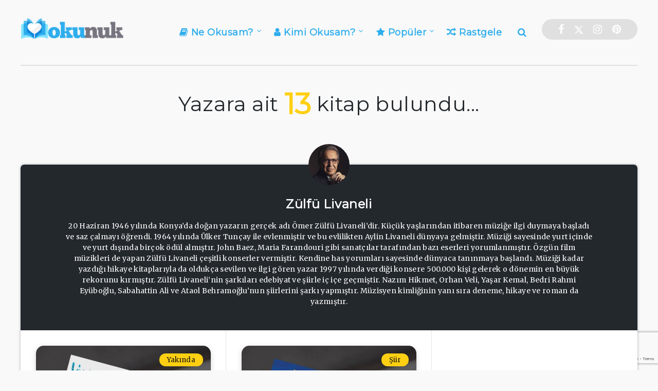

--- FILE ---
content_type: text/html; charset=UTF-8
request_url: https://okunuk.com/author/zulfu-livaneli/
body_size: 20471
content:
<!DOCTYPE html>
<html lang="tr">
<head>
    <meta charset="UTF-8">
    <meta name="viewport" content="width=device-width, initial-scale=1, maximum-scale=5">
        <title>Zülfü Livaneli Kitaplarını oku, ücretsiz PDF indir — Okunuk Her Gün Yeni Bir Kitap</title>
<meta name='robots' content='max-image-preview:large' />
<!-- Global site tag (gtag.js) - Google Analytics -->
<script async src="https://www.googletagmanager.com/gtag/js?id=UA-107264757-7"></script>
<script>
  window.dataLayer = window.dataLayer || [];
  function gtag(){dataLayer.push(arguments);}
  gtag('js', new Date());

  gtag('config', 'UA-107264757-7');
</script>
<script data-ad-client="ca-pub-4009402051616363" async src="https://pagead2.googlesyndication.com/pagead/js/adsbygoogle.js"></script><link rel='dns-prefetch' href='//www.googletagmanager.com' />
<link rel='dns-prefetch' href='//fonts.googleapis.com' />
<link rel='preconnect' href='https://fonts.gstatic.com' crossorigin />
<link rel="alternate" type="application/rss+xml" title="Okunuk &raquo; akışı" href="https://okunuk.com/feed/" />
<link rel="alternate" type="application/rss+xml" title="Okunuk &raquo; yorum akışı" href="https://okunuk.com/comments/feed/" />
<link rel="alternate" type="application/rss+xml" title="Zülfü Livaneli akışı için Okunuk &raquo; yazıları" href="https://okunuk.com/author/zulfu-livaneli/feed/" />
<script>
window._wpemojiSettings = {"baseUrl":"https:\/\/s.w.org\/images\/core\/emoji\/15.0.3\/72x72\/","ext":".png","svgUrl":"https:\/\/s.w.org\/images\/core\/emoji\/15.0.3\/svg\/","svgExt":".svg","source":{"concatemoji":"https:\/\/okunuk.com\/wp-includes\/js\/wp-emoji-release.min.js?ver=6.5.3"}};
/*! This file is auto-generated */
!function(i,n){var o,s,e;function c(e){try{var t={supportTests:e,timestamp:(new Date).valueOf()};sessionStorage.setItem(o,JSON.stringify(t))}catch(e){}}function p(e,t,n){e.clearRect(0,0,e.canvas.width,e.canvas.height),e.fillText(t,0,0);var t=new Uint32Array(e.getImageData(0,0,e.canvas.width,e.canvas.height).data),r=(e.clearRect(0,0,e.canvas.width,e.canvas.height),e.fillText(n,0,0),new Uint32Array(e.getImageData(0,0,e.canvas.width,e.canvas.height).data));return t.every(function(e,t){return e===r[t]})}function u(e,t,n){switch(t){case"flag":return n(e,"\ud83c\udff3\ufe0f\u200d\u26a7\ufe0f","\ud83c\udff3\ufe0f\u200b\u26a7\ufe0f")?!1:!n(e,"\ud83c\uddfa\ud83c\uddf3","\ud83c\uddfa\u200b\ud83c\uddf3")&&!n(e,"\ud83c\udff4\udb40\udc67\udb40\udc62\udb40\udc65\udb40\udc6e\udb40\udc67\udb40\udc7f","\ud83c\udff4\u200b\udb40\udc67\u200b\udb40\udc62\u200b\udb40\udc65\u200b\udb40\udc6e\u200b\udb40\udc67\u200b\udb40\udc7f");case"emoji":return!n(e,"\ud83d\udc26\u200d\u2b1b","\ud83d\udc26\u200b\u2b1b")}return!1}function f(e,t,n){var r="undefined"!=typeof WorkerGlobalScope&&self instanceof WorkerGlobalScope?new OffscreenCanvas(300,150):i.createElement("canvas"),a=r.getContext("2d",{willReadFrequently:!0}),o=(a.textBaseline="top",a.font="600 32px Arial",{});return e.forEach(function(e){o[e]=t(a,e,n)}),o}function t(e){var t=i.createElement("script");t.src=e,t.defer=!0,i.head.appendChild(t)}"undefined"!=typeof Promise&&(o="wpEmojiSettingsSupports",s=["flag","emoji"],n.supports={everything:!0,everythingExceptFlag:!0},e=new Promise(function(e){i.addEventListener("DOMContentLoaded",e,{once:!0})}),new Promise(function(t){var n=function(){try{var e=JSON.parse(sessionStorage.getItem(o));if("object"==typeof e&&"number"==typeof e.timestamp&&(new Date).valueOf()<e.timestamp+604800&&"object"==typeof e.supportTests)return e.supportTests}catch(e){}return null}();if(!n){if("undefined"!=typeof Worker&&"undefined"!=typeof OffscreenCanvas&&"undefined"!=typeof URL&&URL.createObjectURL&&"undefined"!=typeof Blob)try{var e="postMessage("+f.toString()+"("+[JSON.stringify(s),u.toString(),p.toString()].join(",")+"));",r=new Blob([e],{type:"text/javascript"}),a=new Worker(URL.createObjectURL(r),{name:"wpTestEmojiSupports"});return void(a.onmessage=function(e){c(n=e.data),a.terminate(),t(n)})}catch(e){}c(n=f(s,u,p))}t(n)}).then(function(e){for(var t in e)n.supports[t]=e[t],n.supports.everything=n.supports.everything&&n.supports[t],"flag"!==t&&(n.supports.everythingExceptFlag=n.supports.everythingExceptFlag&&n.supports[t]);n.supports.everythingExceptFlag=n.supports.everythingExceptFlag&&!n.supports.flag,n.DOMReady=!1,n.readyCallback=function(){n.DOMReady=!0}}).then(function(){return e}).then(function(){var e;n.supports.everything||(n.readyCallback(),(e=n.source||{}).concatemoji?t(e.concatemoji):e.wpemoji&&e.twemoji&&(t(e.twemoji),t(e.wpemoji)))}))}((window,document),window._wpemojiSettings);
</script>
<style id='wp-emoji-styles-inline-css'>

	img.wp-smiley, img.emoji {
		display: inline !important;
		border: none !important;
		box-shadow: none !important;
		height: 1em !important;
		width: 1em !important;
		margin: 0 0.07em !important;
		vertical-align: -0.1em !important;
		background: none !important;
		padding: 0 !important;
	}
</style>
<link rel='stylesheet' id='wp-block-library-css' href='https://okunuk.com/wp-includes/css/dist/block-library/style.min.css?ver=6.5.3' media='all' />
<style id='classic-theme-styles-inline-css'>
/*! This file is auto-generated */
.wp-block-button__link{color:#fff;background-color:#32373c;border-radius:9999px;box-shadow:none;text-decoration:none;padding:calc(.667em + 2px) calc(1.333em + 2px);font-size:1.125em}.wp-block-file__button{background:#32373c;color:#fff;text-decoration:none}
</style>
<style id='global-styles-inline-css'>
body{--wp--preset--color--black: #000000;--wp--preset--color--cyan-bluish-gray: #abb8c3;--wp--preset--color--white: #ffffff;--wp--preset--color--pale-pink: #f78da7;--wp--preset--color--vivid-red: #cf2e2e;--wp--preset--color--luminous-vivid-orange: #ff6900;--wp--preset--color--luminous-vivid-amber: #fcb900;--wp--preset--color--light-green-cyan: #7bdcb5;--wp--preset--color--vivid-green-cyan: #00d084;--wp--preset--color--pale-cyan-blue: #8ed1fc;--wp--preset--color--vivid-cyan-blue: #0693e3;--wp--preset--color--vivid-purple: #9b51e0;--wp--preset--gradient--vivid-cyan-blue-to-vivid-purple: linear-gradient(135deg,rgba(6,147,227,1) 0%,rgb(155,81,224) 100%);--wp--preset--gradient--light-green-cyan-to-vivid-green-cyan: linear-gradient(135deg,rgb(122,220,180) 0%,rgb(0,208,130) 100%);--wp--preset--gradient--luminous-vivid-amber-to-luminous-vivid-orange: linear-gradient(135deg,rgba(252,185,0,1) 0%,rgba(255,105,0,1) 100%);--wp--preset--gradient--luminous-vivid-orange-to-vivid-red: linear-gradient(135deg,rgba(255,105,0,1) 0%,rgb(207,46,46) 100%);--wp--preset--gradient--very-light-gray-to-cyan-bluish-gray: linear-gradient(135deg,rgb(238,238,238) 0%,rgb(169,184,195) 100%);--wp--preset--gradient--cool-to-warm-spectrum: linear-gradient(135deg,rgb(74,234,220) 0%,rgb(151,120,209) 20%,rgb(207,42,186) 40%,rgb(238,44,130) 60%,rgb(251,105,98) 80%,rgb(254,248,76) 100%);--wp--preset--gradient--blush-light-purple: linear-gradient(135deg,rgb(255,206,236) 0%,rgb(152,150,240) 100%);--wp--preset--gradient--blush-bordeaux: linear-gradient(135deg,rgb(254,205,165) 0%,rgb(254,45,45) 50%,rgb(107,0,62) 100%);--wp--preset--gradient--luminous-dusk: linear-gradient(135deg,rgb(255,203,112) 0%,rgb(199,81,192) 50%,rgb(65,88,208) 100%);--wp--preset--gradient--pale-ocean: linear-gradient(135deg,rgb(255,245,203) 0%,rgb(182,227,212) 50%,rgb(51,167,181) 100%);--wp--preset--gradient--electric-grass: linear-gradient(135deg,rgb(202,248,128) 0%,rgb(113,206,126) 100%);--wp--preset--gradient--midnight: linear-gradient(135deg,rgb(2,3,129) 0%,rgb(40,116,252) 100%);--wp--preset--font-size--small: 13px;--wp--preset--font-size--medium: 20px;--wp--preset--font-size--large: 36px;--wp--preset--font-size--x-large: 42px;--wp--preset--spacing--20: 0.44rem;--wp--preset--spacing--30: 0.67rem;--wp--preset--spacing--40: 1rem;--wp--preset--spacing--50: 1.5rem;--wp--preset--spacing--60: 2.25rem;--wp--preset--spacing--70: 3.38rem;--wp--preset--spacing--80: 5.06rem;--wp--preset--shadow--natural: 6px 6px 9px rgba(0, 0, 0, 0.2);--wp--preset--shadow--deep: 12px 12px 50px rgba(0, 0, 0, 0.4);--wp--preset--shadow--sharp: 6px 6px 0px rgba(0, 0, 0, 0.2);--wp--preset--shadow--outlined: 6px 6px 0px -3px rgba(255, 255, 255, 1), 6px 6px rgba(0, 0, 0, 1);--wp--preset--shadow--crisp: 6px 6px 0px rgba(0, 0, 0, 1);}:where(.is-layout-flex){gap: 0.5em;}:where(.is-layout-grid){gap: 0.5em;}body .is-layout-flex{display: flex;}body .is-layout-flex{flex-wrap: wrap;align-items: center;}body .is-layout-flex > *{margin: 0;}body .is-layout-grid{display: grid;}body .is-layout-grid > *{margin: 0;}:where(.wp-block-columns.is-layout-flex){gap: 2em;}:where(.wp-block-columns.is-layout-grid){gap: 2em;}:where(.wp-block-post-template.is-layout-flex){gap: 1.25em;}:where(.wp-block-post-template.is-layout-grid){gap: 1.25em;}.has-black-color{color: var(--wp--preset--color--black) !important;}.has-cyan-bluish-gray-color{color: var(--wp--preset--color--cyan-bluish-gray) !important;}.has-white-color{color: var(--wp--preset--color--white) !important;}.has-pale-pink-color{color: var(--wp--preset--color--pale-pink) !important;}.has-vivid-red-color{color: var(--wp--preset--color--vivid-red) !important;}.has-luminous-vivid-orange-color{color: var(--wp--preset--color--luminous-vivid-orange) !important;}.has-luminous-vivid-amber-color{color: var(--wp--preset--color--luminous-vivid-amber) !important;}.has-light-green-cyan-color{color: var(--wp--preset--color--light-green-cyan) !important;}.has-vivid-green-cyan-color{color: var(--wp--preset--color--vivid-green-cyan) !important;}.has-pale-cyan-blue-color{color: var(--wp--preset--color--pale-cyan-blue) !important;}.has-vivid-cyan-blue-color{color: var(--wp--preset--color--vivid-cyan-blue) !important;}.has-vivid-purple-color{color: var(--wp--preset--color--vivid-purple) !important;}.has-black-background-color{background-color: var(--wp--preset--color--black) !important;}.has-cyan-bluish-gray-background-color{background-color: var(--wp--preset--color--cyan-bluish-gray) !important;}.has-white-background-color{background-color: var(--wp--preset--color--white) !important;}.has-pale-pink-background-color{background-color: var(--wp--preset--color--pale-pink) !important;}.has-vivid-red-background-color{background-color: var(--wp--preset--color--vivid-red) !important;}.has-luminous-vivid-orange-background-color{background-color: var(--wp--preset--color--luminous-vivid-orange) !important;}.has-luminous-vivid-amber-background-color{background-color: var(--wp--preset--color--luminous-vivid-amber) !important;}.has-light-green-cyan-background-color{background-color: var(--wp--preset--color--light-green-cyan) !important;}.has-vivid-green-cyan-background-color{background-color: var(--wp--preset--color--vivid-green-cyan) !important;}.has-pale-cyan-blue-background-color{background-color: var(--wp--preset--color--pale-cyan-blue) !important;}.has-vivid-cyan-blue-background-color{background-color: var(--wp--preset--color--vivid-cyan-blue) !important;}.has-vivid-purple-background-color{background-color: var(--wp--preset--color--vivid-purple) !important;}.has-black-border-color{border-color: var(--wp--preset--color--black) !important;}.has-cyan-bluish-gray-border-color{border-color: var(--wp--preset--color--cyan-bluish-gray) !important;}.has-white-border-color{border-color: var(--wp--preset--color--white) !important;}.has-pale-pink-border-color{border-color: var(--wp--preset--color--pale-pink) !important;}.has-vivid-red-border-color{border-color: var(--wp--preset--color--vivid-red) !important;}.has-luminous-vivid-orange-border-color{border-color: var(--wp--preset--color--luminous-vivid-orange) !important;}.has-luminous-vivid-amber-border-color{border-color: var(--wp--preset--color--luminous-vivid-amber) !important;}.has-light-green-cyan-border-color{border-color: var(--wp--preset--color--light-green-cyan) !important;}.has-vivid-green-cyan-border-color{border-color: var(--wp--preset--color--vivid-green-cyan) !important;}.has-pale-cyan-blue-border-color{border-color: var(--wp--preset--color--pale-cyan-blue) !important;}.has-vivid-cyan-blue-border-color{border-color: var(--wp--preset--color--vivid-cyan-blue) !important;}.has-vivid-purple-border-color{border-color: var(--wp--preset--color--vivid-purple) !important;}.has-vivid-cyan-blue-to-vivid-purple-gradient-background{background: var(--wp--preset--gradient--vivid-cyan-blue-to-vivid-purple) !important;}.has-light-green-cyan-to-vivid-green-cyan-gradient-background{background: var(--wp--preset--gradient--light-green-cyan-to-vivid-green-cyan) !important;}.has-luminous-vivid-amber-to-luminous-vivid-orange-gradient-background{background: var(--wp--preset--gradient--luminous-vivid-amber-to-luminous-vivid-orange) !important;}.has-luminous-vivid-orange-to-vivid-red-gradient-background{background: var(--wp--preset--gradient--luminous-vivid-orange-to-vivid-red) !important;}.has-very-light-gray-to-cyan-bluish-gray-gradient-background{background: var(--wp--preset--gradient--very-light-gray-to-cyan-bluish-gray) !important;}.has-cool-to-warm-spectrum-gradient-background{background: var(--wp--preset--gradient--cool-to-warm-spectrum) !important;}.has-blush-light-purple-gradient-background{background: var(--wp--preset--gradient--blush-light-purple) !important;}.has-blush-bordeaux-gradient-background{background: var(--wp--preset--gradient--blush-bordeaux) !important;}.has-luminous-dusk-gradient-background{background: var(--wp--preset--gradient--luminous-dusk) !important;}.has-pale-ocean-gradient-background{background: var(--wp--preset--gradient--pale-ocean) !important;}.has-electric-grass-gradient-background{background: var(--wp--preset--gradient--electric-grass) !important;}.has-midnight-gradient-background{background: var(--wp--preset--gradient--midnight) !important;}.has-small-font-size{font-size: var(--wp--preset--font-size--small) !important;}.has-medium-font-size{font-size: var(--wp--preset--font-size--medium) !important;}.has-large-font-size{font-size: var(--wp--preset--font-size--large) !important;}.has-x-large-font-size{font-size: var(--wp--preset--font-size--x-large) !important;}
.wp-block-navigation a:where(:not(.wp-element-button)){color: inherit;}
:where(.wp-block-post-template.is-layout-flex){gap: 1.25em;}:where(.wp-block-post-template.is-layout-grid){gap: 1.25em;}
:where(.wp-block-columns.is-layout-flex){gap: 2em;}:where(.wp-block-columns.is-layout-grid){gap: 2em;}
.wp-block-pullquote{font-size: 1.5em;line-height: 1.6;}
</style>
<link rel='stylesheet' id='contact-form-7-css' href='https://okunuk.com/wp-content/plugins/contact-form-7/includes/css/styles.css?ver=5.9.4' media='all' />
<link rel='stylesheet' id='ppress-frontend-css' href='https://okunuk.com/wp-content/plugins/wp-user-avatar/assets/css/frontend.min.css?ver=4.15.6' media='all' />
<link rel='stylesheet' id='ppress-flatpickr-css' href='https://okunuk.com/wp-content/plugins/wp-user-avatar/assets/flatpickr/flatpickr.min.css?ver=4.15.6' media='all' />
<link rel='stylesheet' id='ppress-select2-css' href='https://okunuk.com/wp-content/plugins/wp-user-avatar/assets/select2/select2.min.css?ver=6.5.3' media='all' />
<link rel='stylesheet' id='mdp-liker-css' href='https://okunuk.com/wp-content/plugins/liker/css/liker.min.css?ver=2.3.0' media='all' />
<style id='mdp-liker-inline-css'>

		.mdp-liker-top {
            --mdp-liker-size: 14px;
            --mdp-liker-gutter: 11px;
        }
</style>
<link rel='stylesheet' id='epcl-theme-css' href='https://okunuk.com/wp-content/themes/reco/assets/dist/style.min.css?ver=5.0.0' media='all' />
<link rel='stylesheet' id='plugins-css' href='https://okunuk.com/wp-content/themes/reco/assets/dist/plugins.min.css?ver=5.0.0' media='all' />
<style id='plugins-inline-css'>
body{ background: #F9F9F9; }.author-meta a, .pagination div.nav a, div.text a:not([class]), button:hover, .button.outline, .pagination div.nav a, section.widget_epcl_tweets p a, .widget_archive ul li span, .widget_categories ul li span, #single #comments nav.pagination a:hover, div.epcl-download a, a:hover, section.widget_epcl_tweets p a, input[type=submit]:hover, div.text .wp-block-categories li span, div.text .wp-block-categories li a:hover, div.text .wp-block-archives li span, div.text .wp-block-archives li a:hover, div.text .wp-block-archives li a:hover, div.text .wp-block-categories li a:hover, div.text .wp-block-latest-posts li a:hover, .woocommerce button.button:hover, .woocommerce.widget_product_categories ul li span, .woocommerce.widget_layered_nav ul li span, .woocommerce .pagination div.nav a, .epcl-button:hover, .woocommerce .product_meta>span a, .woocommerce a.button:hover, .woocommerce .woocommerce-MyAccount-navigation ul li.is-active a, .woocommerce .woocommerce-MyAccount-navigation ul li a:hover, .woocommerce table.shop_table td a:hover, .woocommerce .woocommerce-breadcrumb a:hover, div.text .epcl-button:hover{ 
            color: #2EADED; }#single .share-buttons .permalink .copy svg{ 
            fill: #2EADED; }div.filters, #footer .widgets, .pagination div.nav>span, .pagination div.nav a:hover, .widget_search, #author:not(input), button, input[type=submit]:hover, .button.outline:hover, .widget .nice-select:hover, .nice-select.open, .widget .nice-select:focus, div.epcl-download a:hover, input[type=submit], .button.outline:hover, #single #comments nav.pagination a, #single section.related article .button, #footer .subscribe form .submit, .slick-arrow, .slick-arrow:hover, .widget .nice-select, div.text blockquote:before, #search-lightbox .search-wrapper, .woocommerce.widget_price_filter .ui-slider .ui-slider-range, .woocommerce.widget_price_filter .ui-slider .ui-slider-handle, .woocommerce button.button, .woocommerce .pagination div.nav a:hover, .epcl-button, .woocommerce a.button{ 
            background-color: #2EADED; }select.custom-select, #single #comments .comment .outline.comment-reply-link, button:hover, .button.outline, .pagination div.nav a, input[type=submit], .button, .widget .nice-select, .widget .nice-select:hover, input[type=submit]:hover, .pagination div.nav a:hover, div.epcl-download a, div.epcl-download a:hover, #single #comments nav.pagination a:hover, .widget .nice-select:focus, .woocommerce button.button:hover, .woocommerce .pagination div.nav a, .woocommerce .pagination div.nav a:hover, .epcl-button:hover, .woocommerce a.button:hover{ 
            border-color: #2EADED; }:root{
            --epcl-primary-color: #2EADED;
        }#header{ 
            background-color: TRANSPARENT; }#header nav ul.menu > li > a, #header nav ul.menu li.menu-item-has-children:after, .epcl-breadcrumbs, .epcl-breadcrumbs a{ 
            color: #2EADED; }#header div.menu-mobile i, .epcl-search-button{ 
            color: #2EADED; }.gradient-effect a{
            background: -webkit-gradient(linear, left top, right top, from(#82E3FF), to(#0F85D9));
            background: linear-gradient(to right, #82E3FF 0%, #0F85D9 100%);
            background-size: 0px 4px;
            background-repeat: no-repeat;
            background-position: left 87%;
        }
        .module-wrapper .counter .title, #archives .tag-description, #archives .tag-description .title{ 
            color: #23282D; }#footer .widgets{ 
            background-color: #23282D; }#footer .published{ 
            color: #787580; }#footer .published a{ 
            color: #FFD012; }body, .epcl-button, .pagination div.nav a, .pagination div.nav>span, div.epcl-download a, input[type=text], input[type=password], input[type=email], input[type=tel], input[type=submit], input[type=url], textarea, select, select.custom-select, button, label, .wpcf7 label, #header nav ul.sub-menu li a, .nice-select .list li, .woocommerce button.button, .woocommerce a.button{ font-family: "MERRIWEATHER"; }body{ font-size: 16PX; }.nice-select, .button, div.epcl-download a, .title, div.text h1, div.text h2, div.text h3, div.text h4, div.text h5, div.text h6, #header nav ul.menu > li > a{ font-family: "MONTSERRAT"; }aside .widget .widget-title, aside .title, .widget_rss a, aside .nice-select{ font-family: "MONTSERRAT"; }aside .widget, aside .nice-select li{ font-family: "MONTSERRAT"; }#footer .widget .widget-title, #footer .title,  #footer .widget_rss a, #footer .nice-select{ font-family: "MONTSERRAT"; }#footer .widget, #footer .nice-select li{ font-family: "MONTSERRAT"; }div.text h1{ font-size: 40px; }time{ display: none !important; }div.meta a.comments{ display: none !important; }
</style>
<link rel='stylesheet' id='epcl-google-fonts-css' href='https://fonts.googleapis.com/css?family=Poppins%3A400%2C400i%2C500%2C600%2C600i%2C700%2C700i%7CRoboto%3A400%2C500%2C700&#038;subset=latin%2Clatin-ext&#038;display=swap' media='all' />
<link rel='stylesheet' id='epcl-redux-google-fonts-css' href='//fonts.googleapis.com/css?family=Montserrat%7CMerriweather%3A400%7CMontserrat%7CMontserrat%7CMontserrat%7CMontserrat&#038;subset=latin-ext&#038;display=swap' media='all' />
<link rel='stylesheet' id='reco-child-css-css' href='https://okunuk.com/wp-content/themes/reco-child/style.css?ver=6.5.3' media='all' />
<link rel="preload" as="style" href="https://fonts.googleapis.com/css?family=Merriweather:400%7CMontserrat&#038;subset=latin-ext&#038;display=swap&#038;ver=1712584923" /><link rel="stylesheet" href="https://fonts.googleapis.com/css?family=Merriweather:400%7CMontserrat&#038;subset=latin-ext&#038;display=swap&#038;ver=1712584923" media="print" onload="this.media='all'"><noscript><link rel="stylesheet" href="https://fonts.googleapis.com/css?family=Merriweather:400%7CMontserrat&#038;subset=latin-ext&#038;display=swap&#038;ver=1712584923" /></noscript><script src="https://okunuk.com/wp-includes/js/jquery/jquery.min.js?ver=3.7.1" id="jquery-core-js"></script>
<script src="https://okunuk.com/wp-includes/js/jquery/jquery-migrate.min.js?ver=3.4.1" id="jquery-migrate-js"></script>
<script src="https://okunuk.com/wp-content/plugins/wp-user-avatar/assets/flatpickr/flatpickr.min.js?ver=4.15.6" id="ppress-flatpickr-js"></script>
<script src="https://okunuk.com/wp-content/plugins/wp-user-avatar/assets/select2/select2.min.js?ver=4.15.6" id="ppress-select2-js"></script>

<!-- Google tag (gtag.js) snippet added by Site Kit -->

<!-- Google Analytics snippet added by Site Kit -->
<script src="https://www.googletagmanager.com/gtag/js?id=GT-5RFW5GDF" id="google_gtagjs-js" async></script>
<script id="google_gtagjs-js-after">
window.dataLayer = window.dataLayer || [];function gtag(){dataLayer.push(arguments);}
gtag("set","linker",{"domains":["okunuk.com"]});
gtag("js", new Date());
gtag("set", "developer_id.dZTNiMT", true);
gtag("config", "GT-5RFW5GDF");
</script>

<!-- End Google tag (gtag.js) snippet added by Site Kit -->
<link rel="https://api.w.org/" href="https://okunuk.com/wp-json/" /><link rel="alternate" type="application/json" href="https://okunuk.com/wp-json/wp/v2/users/41" /><link rel="EditURI" type="application/rsd+xml" title="RSD" href="https://okunuk.com/xmlrpc.php?rsd" />
<meta name="generator" content="WordPress 6.5.3" />
<meta name="generator" content="Redux 4.4.16" /><meta name="generator" content="Site Kit by Google 1.126.0" /><!-- SEO meta tags powered by SmartCrawl https://wpmudev.com/project/smartcrawl-wordpress-seo/ -->
<link rel="canonical" href="https://okunuk.com/author/zulfu-livaneli/" />
<meta name="description" content="Zülfü Livaneli kimdir? Zülfü Livaneli kitapları nelerdir? Zülfü Livaneli hayatı ve kitaplarını ücretsiz okumak için tıklayın." />
<script type="application/ld+json">{"@context":"https:\/\/schema.org","@graph":[{"@type":"Organization","@id":"https:\/\/okunuk.com\/#schema-publishing-organization","url":"https:\/\/okunuk.com","name":"Okunuk","logo":{"@type":"ImageObject","@id":"https:\/\/okunuk.com\/#schema-organization-logo","url":"https:\/\/okunuk.com\/wp-content\/uploads\/cropped-okunuk-favicon-1.png","height":60,"width":60}},{"@type":"WebSite","@id":"https:\/\/okunuk.com\/#schema-website","url":"https:\/\/okunuk.com","name":"Okunuk","encoding":"UTF-8","potentialAction":{"@type":"SearchAction","target":"https:\/\/okunuk.com\/search\/{search_term_string}\/","query-input":"required name=search_term_string"}},{"@type":"ProfilePage","@id":"https:\/\/okunuk.com\/author\/zulfu-livaneli\/#schema-webpage","isPartOf":{"@id":"https:\/\/okunuk.com\/#schema-website"},"publisher":{"@id":"https:\/\/okunuk.com\/#schema-publishing-organization"},"url":"https:\/\/okunuk.com\/author\/zulfu-livaneli\/","mainEntity":{"@type":"ItemList","itemListElement":[{"@type":"ListItem","position":"1","url":"https:\/\/okunuk.com\/zulfu-livaneli\/balikci-ve-oglu\/"},{"@type":"ListItem","position":"2","url":"https:\/\/okunuk.com\/zulfu-livaneli\/gokyuzu-herkesindir\/"},{"@type":"ListItem","position":"3","url":"https:\/\/okunuk.com\/zulfu-livaneli\/ruzgarlar-hep-genctir\/"},{"@type":"ListItem","position":"4","url":"https:\/\/okunuk.com\/zulfu-livaneli\/kardesimin-hikayesi\/"},{"@type":"ListItem","position":"5","url":"https:\/\/okunuk.com\/zulfu-livaneli\/huzursuzluk\/"},{"@type":"ListItem","position":"6","url":"https:\/\/okunuk.com\/zulfu-livaneli\/leylanin-evi\/"},{"@type":"ListItem","position":"7","url":"https:\/\/okunuk.com\/zulfu-livaneli\/golgeler\/"},{"@type":"ListItem","position":"8","url":"https:\/\/okunuk.com\/zulfu-livaneli\/edebiyat-mutluluktur\/"},{"@type":"ListItem","position":"9","url":"https:\/\/okunuk.com\/zulfu-livaneli\/serenad\/"},{"@type":"ListItem","position":"10","url":"https:\/\/okunuk.com\/zulfu-livaneli\/engeregin-gozu\/"},{"@type":"ListItem","position":"11","url":"https:\/\/okunuk.com\/zulfu-livaneli\/arafatta-bir-cocuk\/"},{"@type":"ListItem","position":"12","url":"https:\/\/okunuk.com\/zulfu-livaneli\/konstantiniyye-oteli\/"},{"@type":"ListItem","position":"13","url":"https:\/\/okunuk.com\/zulfu-livaneli\/livanelinin-penceresinden\/"}]}},{"@type":"BreadcrumbList","@id":"https:\/\/okunuk.com\/author\/zulfu-livaneli?author_name=zulfu-livaneli\/#breadcrumb","itemListElement":[{"@type":"ListItem","position":1,"name":"Home","item":"https:\/\/okunuk.com"},{"@type":"ListItem","position":2,"name":"Archive for zulfu-livaneli"}]}]}</script>
<meta property="og:type" content="object" />
<meta property="og:url" content="https://okunuk.com/author/zulfu-livaneli/" />
<meta property="og:title" content="Zülfü Livaneli Kitaplarını oku, ücretsiz PDF indir — Okunuk Her Gün Yeni Bir Kitap" />
<meta property="og:description" content="Zülfü Livaneli kimdir? Zülfü Livaneli kitapları nelerdir? Zülfü Livaneli hayatı ve kitaplarını ücretsiz okumak için tıklayın." />
<meta name="twitter:card" content="summary" />
<meta name="twitter:site" content="okunukcom" />
<meta name="twitter:title" content="Zülfü Livaneli Kitaplarını oku, ücretsiz PDF indir — Okunuk Her Gün Yeni Bir Kitap" />
<meta name="twitter:description" content="Zülfü Livaneli kimdir? Zülfü Livaneli kitapları nelerdir? Zülfü Livaneli hayatı ve kitaplarını ücretsiz okumak için tıklayın." />
<!-- /SEO -->

<!-- Site Kit tarafından eklenen Google AdSense meta etiketleri -->
<meta name="google-adsense-platform-account" content="ca-host-pub-2644536267352236">
<meta name="google-adsense-platform-domain" content="sitekit.withgoogle.com">
<!-- Site Kit tarafından eklenen Google AdSense meta etiketlerine son verin -->
<link rel="icon" href="https://okunuk.com/wp-content/uploads/cropped-cropped-okunuk-favicon-1-32x32.png" sizes="32x32" />
<link rel="icon" href="https://okunuk.com/wp-content/uploads/cropped-cropped-okunuk-favicon-1-192x192.png" sizes="192x192" />
<link rel="apple-touch-icon" href="https://okunuk.com/wp-content/uploads/cropped-cropped-okunuk-favicon-1-180x180.png" />
<meta name="msapplication-TileImage" content="https://okunuk.com/wp-content/uploads/cropped-cropped-okunuk-favicon-1-270x270.png" />
	<link rel="stylesheet" href="https://okunuk.com/wp-content/themes/reco-child/w3.css">

</head>
<body class="archive author author-zulfu-livaneli author-41 wp-embed-responsive">
    <svg xmlns="http://www.w3.org/2000/svg" xmlns:xlink="http://www.w3.org/1999/xlink" style="display: none;">

	<symbol id="clock" viewBox="0 0 512 512">
		<path d="M347.216,301.211l-71.387-53.54V138.609c0-10.966-8.864-19.83-19.83-19.83c-10.966,0-19.83,8.864-19.83,19.83v118.978    c0,6.246,2.935,12.136,7.932,15.864l79.318,59.489c3.569,2.677,7.734,3.966,11.878,3.966c6.048,0,11.997-2.717,15.884-7.952    C357.766,320.208,355.981,307.775,347.216,301.211z"></path>
		<path d="M256,0C114.833,0,0,114.833,0,256s114.833,256,256,256s256-114.833,256-256S397.167,0,256,0z M256,472.341    c-119.275,0-216.341-97.066-216.341-216.341S136.725,39.659,256,39.659c119.295,0,216.341,97.066,216.341,216.341    S375.275,472.341,256,472.341z"></path>
	</symbol>

    <symbol id="comments-old" viewBox="0 0 31 31">
        <path d="M29.833,22.545c-0.034-0.028-0.075-0.044-0.112-0.068c-0.043-0.041-0.078-0.087-0.125-0.125l-2.187-1.774
		c2.356-1.741,3.774-4.021,3.774-6.558c0-5.591-6.849-9.97-15.592-9.97C6.849,4.05,0,8.43,0,14.02c0,2.94,1.937,5.649,5.351,7.534
		l-2.19,5.385l1.331,0.133c0.414,0.043,0.812,0.062,1.197,0.062c3.585,0,5.955-1.692,7.384-3.272
		c0.83,0.086,1.675,0.129,2.519,0.129c2.286,0,4.438-0.306,6.375-0.849l4.215,3.419c0.049,0.04,0.104,0.071,0.155,0.105
		c0.028,0.029,0.05,0.062,0.082,0.087c0.245,0.198,0.562,0.272,0.896,0.241c0.041,0.004,0.082,0.011,0.125,0.011
		c0.582,0,1.162-0.252,1.556-0.737l0.894-1.102c0.426-0.525,0.536-1.203,0.364-1.811C30.212,23.029,30.075,22.742,29.833,22.545z
		 M15.595,21.99c-0.944,0-1.888-0.058-2.806-0.172l-0.548-0.069l-0.35,0.427c-1.528,1.866-3.488,2.857-5.831,2.951l1.845-4.536
		l-0.848-0.407c-3.213-1.544-5.055-3.79-5.055-6.163c0-4.32,6.224-7.97,13.592-7.97c7.367,0,13.593,3.651,13.593,7.971
		c0,1.976-1.312,3.806-3.431,5.216l-7.153-5.806l-1.185-0.961c-0.088-0.093-0.188-0.179-0.31-0.252l-0.06-0.048l-0.009,0.011
		c-0.096-0.052-0.198-0.1-0.312-0.137l-5.011-1.632c-0.223-0.073-0.416-0.107-0.578-0.107c-0.598,0-0.758,0.47-0.326,1.221
		l2.629,4.567c0.06,0.104,0.13,0.192,0.2,0.276l-0.007,0.009l0.034,0.028c0.111,0.125,0.233,0.22,0.362,0.293l1.61,1.308
		l4.346,3.528C18.602,21.826,17.126,21.99,15.595,21.99z M15.701,16.275l0.28-0.345l6.191,5.024c-0.238,0.08-0.486,0.15-0.734,0.223
		l-5.871-4.766C15.612,16.367,15.658,16.328,15.701,16.275z M15.343,14.276l-1.049,1.292l-2.312-4.017l4.407,1.436l-0.599,0.738
		L15.343,14.276z M23.93,23.199l-0.603-0.489c0.233-0.083,0.46-0.173,0.685-0.263l0.318,0.259L23.93,23.199z M27.436,23.176
		l-0.894,1.103c-0.229,0.283-0.383,0.596-0.472,0.904l-1.484-1.205l2.154-2.654l1.484,1.205
		C27.939,22.678,27.666,22.892,27.436,23.176z"/>
    </symbol>

    <symbol id="copy" viewBox="0 0 488.3 488.3">
        <g>
            <path d="M314.25,85.4h-227c-21.3,0-38.6,17.3-38.6,38.6v325.7c0,21.3,17.3,38.6,38.6,38.6h227c21.3,0,38.6-17.3,38.6-38.6V124
                C352.75,102.7,335.45,85.4,314.25,85.4z M325.75,449.6c0,6.4-5.2,11.6-11.6,11.6h-227c-6.4,0-11.6-5.2-11.6-11.6V124
                c0-6.4,5.2-11.6,11.6-11.6h227c6.4,0,11.6,5.2,11.6,11.6V449.6z"/>
            <path d="M401.05,0h-227c-21.3,0-38.6,17.3-38.6,38.6c0,7.5,6,13.5,13.5,13.5s13.5-6,13.5-13.5c0-6.4,5.2-11.6,11.6-11.6h227
                c6.4,0,11.6,5.2,11.6,11.6v325.7c0,6.4-5.2,11.6-11.6,11.6c-7.5,0-13.5,6-13.5,13.5s6,13.5,13.5,13.5c21.3,0,38.6-17.3,38.6-38.6
                V38.6C439.65,17.3,422.35,0,401.05,0z"/>
        </g>
    </symbol>

    <symbol id="download" viewBox="0 -15 512 511">
    <path d="m400.5625 144.59375h-.945312c-9.101563-79.101562-80.605469-135.847656-159.707032-126.742188-66.566406 7.660157-119.085937 60.175782-126.746094 126.742188h-.941406c-53.085937 0-96.117187 43.03125-96.117187 96.117188 0 53.082031 43.03125 96.113281 96.117187 96.113281h288.339844c53.085938 0 96.117188-43.03125 96.117188-96.113281 0-53.085938-43.035157-96.117188-96.117188-96.117188zm0 0" fill="#bddbff"/><g fill="#3d9ae2"><path d="m413.492188 129.410156c-17.292969-86.765625-101.648438-143.082031-188.414063-125.789062-63.460937 12.648437-113.082031 62.238281-125.769531 125.691406-61.519532 7.089844-105.648438 62.707031-98.5625 124.230469 6.523437 56.621093 54.480468 99.339843 111.476562 99.300781h80.09375c8.847656 0 16.019532-7.171875 16.019532-16.019531 0-8.847657-7.171876-16.019531-16.019532-16.019531h-80.09375c-44.238281-.261719-79.886718-36.332032-79.625-80.566407.261719-44.238281 36.332032-79.886719 80.566406-79.625 8.167969 0 15.027344-6.140625 15.925782-14.257812 8.132812-70.304688 71.722656-120.707031 142.03125-112.574219 59.109375 6.835938 105.738281 53.464844 112.574218 112.574219 1.34375 8.261719 8.5 14.3125 16.867188 14.257812 44.238281 0 80.097656 35.859375 80.097656 80.097657 0 44.234374-35.859375 80.09375-80.097656 80.09375h-80.09375c-8.847656 0-16.019531 7.171874-16.019531 16.019531 0 8.847656 7.171875 16.019531 16.019531 16.019531h80.09375c61.929688-.386719 111.820312-50.902344 111.433594-112.828125-.347656-56.394531-42.527344-103.753906-98.503906-110.605469zm0 0"/><path d="m313.019531 385.679688-40.609375 40.625v-201.613282c0-8.847656-7.171875-16.019531-16.019531-16.019531-8.84375 0-16.015625 7.171875-16.015625 16.019531v201.613282l-40.609375-40.625c-6.144531-6.363282-16.289063-6.539063-22.652344-.390626-6.363281 6.144532-6.539062 16.285157-.394531 22.648438.128906.132812.261719.265625.394531.394531l67.9375 67.953125c1.480469 1.480469 3.238281 2.65625 5.175781 3.460938 3.941407 1.664062 8.390626 1.664062 12.332032 0 1.9375-.804688 3.695312-1.980469 5.175781-3.460938l67.9375-67.953125c6.363281-6.144531 6.539063-16.285156.394531-22.652343-6.148437-6.363282-16.289062-6.539063-22.652344-.390626-.132812.128907-.265624.257813-.394531.390626zm0 0" fill="#3e3d42"/></g>

    </symbol>

    <symbol id="comments-2" viewBox="1 -31 511.99999 511">
    <path d="m464 16.5h-416c-17.671875 0-32 14.328125-32 32v256c0 17.671875 14.328125 32 32 32h80v96l96-96h240c17.675781 0 32-14.328125 32-32v-256c0-17.671875-14.328125-32-32-32zm0 0" fill="#ffe477"/><path d="m128 448.5c-8.835938 0-16-7.164062-16-16v-80h-64c-26.511719 0-48-21.492188-48-48v-256c0-26.511719 21.488281-48 48-48h416c26.511719 0 48 21.488281 48 48v256c0 26.507812-21.488281 48-48 48h-233.375l-91.3125 91.3125c-3 3-7.070312 4.6875-11.3125 4.6875zm-80-416c-8.835938 0-16 7.164062-16 16v256c0 8.835938 7.164062 16 16 16h80c8.835938 0 16 7.164062 16 16v57.375l68.6875-68.6875c3-3 7.070312-4.6875 11.3125-4.6875h240c8.835938 0 16-7.164062 16-16v-256c0-8.835938-7.164062-16-16-16zm0 0" fill="#3e3d42"/>

    </symbol>

    <symbol id="calendar" viewBox="1 1 511.99999 511.99999">
    <g fill="#bddbff"><path d="m464 64h-64v32c0 8.835938-7.164062 16-16 16h-32c-8.835938 0-16-7.164062-16-16v-32h-160v32c0 8.835938-7.164062 16-16 16h-32c-8.835938 0-16-7.164062-16-16v-32h-64c-17.652344.054688-31.949219 14.347656-32 32v80h480v-80c-.054688-17.652344-14.347656-31.945312-32-32zm0 0"/><path d="m160 272c0 17.671875-14.328125 32-32 32s-32-14.328125-32-32 14.328125-32 32-32 32 14.328125 32 32zm0 0"/><path d="m416 272c0 17.671875-14.328125 32-32 32s-32-14.328125-32-32 14.328125-32 32-32 32 14.328125 32 32zm0 0"/><path d="m288 272c0 17.671875-14.328125 32-32 32s-32-14.328125-32-32 14.328125-32 32-32 32 14.328125 32 32zm0 0"/><path d="m160 400c0 17.671875-14.328125 32-32 32s-32-14.328125-32-32 14.328125-32 32-32 32 14.328125 32 32zm0 0"/><path d="m416 400c0 17.671875-14.328125 32-32 32s-32-14.328125-32-32 14.328125-32 32-32 32 14.328125 32 32zm0 0"/><path d="m288 400c0 17.671875-14.328125 32-32 32s-32-14.328125-32-32 14.328125-32 32-32 32 14.328125 32 32zm0 0"/></g><path d="m464 48h-48v-16c0-17.671875-14.328125-32-32-32h-32c-17.671875 0-32 14.328125-32 32v16h-128v-16c0-17.671875-14.328125-32-32-32h-32c-17.671875 0-32 14.328125-32 32v16h-48c-26.507812 0-48 21.488281-48 48v368c0 26.507812 21.492188 48 48 48h416c26.507812 0 48-21.492188 48-48v-368c0-26.511719-21.492188-48-48-48zm-112-16h32v64h-32zm-224 0h32v64h-32zm-80 48h48v16c0 17.671875 14.328125 32 32 32h32c17.671875 0 32-14.324219 32-32v-16h128v16c0 17.671875 14.328125 32 32 32h32c17.671875 0 32-14.324219 32-32v-16h48c8.835938 0 16 7.164062 16 16v64h-448v-64c0-8.835938 7.164062-16 16-16zm416 400h-416c-8.835938 0-16-7.164062-16-16v-272h448v272c0 8.835938-7.164062 16-16 16zm0 0" fill="#3d9ae2"/><path d="m128 224c-26.507812 0-48 21.492188-48 48s21.492188 48 48 48 48-21.492188 48-48-21.492188-48-48-48zm0 64c-8.835938 0-16-7.164062-16-16s7.164062-16 16-16 16 7.164062 16 16-7.164062 16-16 16zm0 0" fill="#3d9ae2"/><path d="m384 224c-26.507812 0-48 21.492188-48 48s21.492188 48 48 48 48-21.492188 48-48-21.492188-48-48-48zm0 64c-8.835938 0-16-7.164062-16-16s7.164062-16 16-16 16 7.164062 16 16-7.164062 16-16 16zm0 0" fill="#3d9ae2"/><path d="m256 224c-26.507812 0-48 21.492188-48 48s21.492188 48 48 48 48-21.492188 48-48-21.492188-48-48-48zm0 64c-8.835938 0-16-7.164062-16-16s7.164062-16 16-16 16 7.164062 16 16-7.164062 16-16 16zm0 0" fill="#3d9ae2"/><path d="m128 352c-26.507812 0-48 21.492188-48 48s21.492188 48 48 48 48-21.492188 48-48-21.492188-48-48-48zm0 64c-8.835938 0-16-7.164062-16-16s7.164062-16 16-16 16 7.164062 16 16-7.164062 16-16 16zm0 0" fill="#3d9ae2"/><path d="m384 352c-26.507812 0-48 21.492188-48 48s21.492188 48 48 48 48-21.492188 48-48-21.492188-48-48-48zm0 64c-8.835938 0-16-7.164062-16-16s7.164062-16 16-16 16 7.164062 16 16-7.164062 16-16 16zm0 0" fill="#3d9ae2"/><path d="m256 352c-26.507812 0-48 21.492188-48 48s21.492188 48 48 48 48-21.492188 48-48-21.492188-48-48-48zm0 64c-8.835938 0-16-7.164062-16-16s7.164062-16 16-16 16 7.164062 16 16-7.164062 16-16 16zm0 0" fill="#3d9ae2"/>

    </symbol>

    <symbol id="clock-2" viewBox="1 1 511.99998 511.99998">
        <path d="m256 0c-141.386719 0-256 114.613281-256 256s114.613281 256 256 256 256-114.613281 256-256c-.167969-141.316406-114.683594-255.832031-256-256zm16 479.183594v-31.183594c0-8.835938-7.164062-16-16-16s-16 7.164062-16 16v31.183594c-110.917969-8.054688-199.128906-96.265625-207.183594-207.183594h31.183594c8.835938 0 16-7.164062 16-16s-7.164062-16-16-16h-31.183594c8.054688-110.917969 96.265625-199.128906 207.183594-207.183594v31.183594c0 8.835938 7.164062 16 16 16s16-7.164062 16-16v-31.183594c110.917969 8.054688 199.128906 96.265625 207.183594 207.183594h-31.183594c-8.835938 0-16 7.164062-16 16s7.164062 16 16 16h31.183594c-8.054688 110.917969-96.265625 199.128906-207.183594 207.183594zm0 0"/><path d="m352 240h-80v-96c0-8.835938-7.164062-16-16-16s-16 7.164062-16 16v112c0 8.835938 7.164062 16 16 16h96c8.835938 0 16-7.164062 16-16s-7.164062-16-16-16zm0 0"/>

    </symbol>

    <symbol id="envelope" viewBox="1 -95 511.99998 511">
        <path d="m16 32.5v256c0 8.835938 7.164062 16 16 16h448c8.835938 0 16-7.164062 16-16v-256l-240 112zm0 0" fill="#333"/><path d="m480 16.5h-448c-8.835938 0-16 7.164062-16 16l240 112 240-112c0-8.835938-7.164062-16-16-16zm0 0" fill="#333"/><path d="m512 32.117188c0-.207032 0-.386719 0-.59375-.527344-17.289063-14.699219-31.03125-32-31.023438h-448c-17.261719.042969-31.378906 13.769531-31.9023438 31.023438v.59375c0 .207031-.0976562.253906-.0976562.382812v256c0 17.671875 14.328125 32 32 32h448c17.671875 0 32-14.328125 32-32v-256c0-.128906 0-.257812 0-.382812zm-53.839844.382812-202.160156 94.398438-202.160156-94.398438zm-426.160156 256v-230.878906l217.230469 101.375c4.292969 2.003906 9.246093 2.003906 13.539062 0l217.230469-101.375v230.878906zm0 0" fill="#fff"/>

    </symbol>

    <symbol id="tiktok-icon" viewBox="0 0 512 512">
        <path fill="none" d="M0 0h24v24H0z"/>
        <path d="m480.32 128.39c-29.22 0-56.18-9.68-77.83-26.01-24.83-18.72-42.67-46.18-48.97-77.83-1.56-7.82-2.4-15.89-2.48-24.16h-83.47v228.08l-.1 124.93c0 33.4-21.75 61.72-51.9 71.68-8.75 2.89-18.2 4.26-28.04 3.72-12.56-.69-24.33-4.48-34.56-10.6-21.77-13.02-36.53-36.64-36.93-63.66-.63-42.23 33.51-76.66 75.71-76.66 8.33 0 16.33 1.36 23.82 3.83v-62.34-22.41c-7.9-1.17-15.94-1.78-24.07-1.78-46.19 0-89.39 19.2-120.27 53.79-23.34 26.14-37.34 59.49-39.5 94.46-2.83 45.94 13.98 89.61 46.58 121.83 4.79 4.73 9.82 9.12 15.08 13.17 27.95 21.51 62.12 33.17 98.11 33.17 8.13 0 16.17-.6 24.07-1.77 33.62-4.98 64.64-20.37 89.12-44.57 30.08-29.73 46.7-69.2 46.88-111.21l-.43-186.56c14.35 11.07 30.04 20.23 46.88 27.34 26.19 11.05 53.96 16.65 82.54 16.64v-60.61-22.49c.02.02-.22.02-.24.02z"/>
    </symbol>

    <symbol id="discord-icon" viewBox="0 0 24 24">
        <path d="M20.317 4.37a19.791 19.791 0 0 0-4.885-1.515.074.074 0 0 0-.079.037c-.21.375-.444.864-.608 1.25a18.27 18.27 0 0 0-5.487 0 12.64 12.64 0 0 0-.617-1.25.077.077 0 0 0-.079-.037A19.736 19.736 0 0 0 3.677 4.37a.07.07 0 0 0-.032.027C.533 9.046-.32 13.58.099 18.057a.082.082 0 0 0 .031.057 19.9 19.9 0 0 0 5.993 3.03.078.078 0 0 0 .084-.028 14.09 14.09 0 0 0 1.226-1.994.076.076 0 0 0-.041-.106 13.107 13.107 0 0 1-1.872-.892.077.077 0 0 1-.008-.128 10.2 10.2 0 0 0 .372-.292.074.074 0 0 1 .077-.01c3.928 1.793 8.18 1.793 12.062 0a.074.074 0 0 1 .078.01c.12.098.246.198.373.292a.077.077 0 0 1-.006.127 12.299 12.299 0 0 1-1.873.892.077.077 0 0 0-.041.107c.36.698.772 1.362 1.225 1.993a.076.076 0 0 0 .084.028 19.839 19.839 0 0 0 6.002-3.03.077.077 0 0 0 .032-.054c.5-5.177-.838-9.674-3.549-13.66a.061.061 0 0 0-.031-.03zM8.02 15.33c-1.183 0-2.157-1.085-2.157-2.419 0-1.333.956-2.419 2.157-2.419 1.21 0 2.176 1.096 2.157 2.42 0 1.333-.956 2.418-2.157 2.418zm7.975 0c-1.183 0-2.157-1.085-2.157-2.419 0-1.333.955-2.419 2.157-2.419 1.21 0 2.176 1.096 2.157 2.42 0 1.333-.946 2.418-2.157 2.418z"/>
    </symbol>

    <symbol id="twitter-icon" viewBox="0 0 24 24">
        <path fill="currentColor" d="M8 2H1L9.26086 13.0145L1.44995 21.9999H4.09998L10.4883 14.651L16 22H23L14.3917 10.5223L21.8001 2H19.1501L13.1643 8.88578L8 2ZM17 20L5 4H7L19 20H17Z"></path>
    </symbol>
    
</svg>

    <!-- start: #wrapper -->
    <div id="wrapper">
		
<!-- start: #header -->
<header id="header" class="minimalist enable-sticky enable-sticky-mobile">

	<!-- start: .menu-wrapper -->
	<div class="menu-wrapper">
		<div class="grid-container">  

                            <div class="menu-mobile">
                    <i class="fa fa-bars"></i>
                </div>
                      
            
			                <div class="logo">
                    <a href="https://okunuk.com/"><img src="https://okunuk.com/wp-content/uploads/okunuk-1.png" alt="Okunuk" width="200" height="45" /></a>
                </div>
                			
            
                            <div class="share-buttons hide-on-tablet hide-on-mobile">
                                                                                    <a href="https://facebook.com/okunukcom" target="_blank" aria-label="Facebook" rel="nofollow noopener noreferrer"><i class="fa fa-facebook"></i></a>
                                                                <a href="https://twitter.com/okunukcom" target="_blank" aria-label="Twitter" rel="nofollow noopener noreferrer"><svg><use xlink:href="#twitter-icon"></use></svg></a>
                                                                                    <a href="https://instagram.com/okunukcom" target="_blank" aria-label="Instagram" rel="nofollow noopener noreferrer"><i class="fa fa-instagram"></i></a>
                                                                <a href="https://pinterest.com/okunukcom" target="_blank" aria-label="Pinterest" rel="nofollow noopener noreferrer"><i class="fa fa-pinterest"></i></a>
                                                                                                                                                                                                                                            </div>
                        
			<!-- start: .main-nav -->
			<nav class="main-nav">
				<ul id="menu-ana-menu" class="menu"><li id="menu-item-3606" class="menu-item menu-item-type-post_type menu-item-object-page menu-item-has-children menu-item-3606"><a href="https://okunuk.com/kitaplar/"><i class="fa fa-book"></i> Ne Okusam?</a>
<ul class="sub-menu">
	<li id="menu-item-3609" class="menu-item menu-item-type-taxonomy menu-item-object-category menu-item-3609"><a href="https://okunuk.com/tur/roman/">Roman</a></li>
	<li id="menu-item-3608" class="menu-item menu-item-type-taxonomy menu-item-object-category menu-item-3608"><a href="https://okunuk.com/tur/edebiyat/oyku/">Öykü</a></li>
	<li id="menu-item-3610" class="menu-item menu-item-type-taxonomy menu-item-object-category menu-item-3610"><a href="https://okunuk.com/tur/arastirma/">Araştırma</a></li>
	<li id="menu-item-3611" class="menu-item menu-item-type-taxonomy menu-item-object-category menu-item-3611"><a href="https://okunuk.com/tur/diger/kisisel-gelisim/">Kişisel Gelişim</a></li>
	<li id="menu-item-3612" class="menu-item menu-item-type-post_type menu-item-object-page menu-item-3612"><a href="https://okunuk.com/kitaplar/">Tüm Kitaplar</a></li>
</ul>
</li>
<li id="menu-item-3577" class="menu-item menu-item-type-post_type menu-item-object-page menu-item-has-children menu-item-3577"><a href="https://okunuk.com/yazarlar/"><i class="fa fa-user"></i> Kimi Okusam?</a>
<ul class="sub-menu">
	<li id="menu-item-3613" class="menu-item menu-item-type-taxonomy menu-item-object-yazar-adi menu-item-3613"><a href="https://okunuk.com/yazar-adi/ahmet-hamdi-tanpinar/">Ahmet Hamdi Tanpınar</a></li>
	<li id="menu-item-3614" class="menu-item menu-item-type-taxonomy menu-item-object-yazar-adi menu-item-3614"><a href="https://okunuk.com/yazar-adi/elif-safak/">Elif Şafak</a></li>
	<li id="menu-item-3615" class="menu-item menu-item-type-taxonomy menu-item-object-yazar-adi menu-item-3615"><a href="https://okunuk.com/yazar-adi/hakan-menguc/">Hakan Mengüç</a></li>
	<li id="menu-item-3616" class="menu-item menu-item-type-taxonomy menu-item-object-yazar-adi menu-item-3616"><a href="https://okunuk.com/yazar-adi/yilmaz-ozdil/">Yılmaz Özdil</a></li>
	<li id="menu-item-3617" class="menu-item menu-item-type-post_type menu-item-object-page menu-item-3617"><a href="https://okunuk.com/yazarlar/">Tüm Yazarlar</a></li>
</ul>
</li>
<li id="menu-item-3578" class="menu-item menu-item-type-taxonomy menu-item-object-category menu-item-has-children menu-item-3578"><a href="https://okunuk.com/tur/populer/"><i class="fa fa-star"></i> Popüler</a>
<ul class="sub-menu">
	<li id="menu-item-3581" class="menu-item menu-item-type-taxonomy menu-item-object-category menu-item-3581"><a href="https://okunuk.com/tur/cok-satan/">Çok Satanlar</a></li>
	<li id="menu-item-3579" class="menu-item menu-item-type-taxonomy menu-item-object-category menu-item-3579"><a href="https://okunuk.com/tur/yeni-cikanlar/">Yeni Çıkanlar</a></li>
	<li id="menu-item-3580" class="menu-item menu-item-type-taxonomy menu-item-object-category menu-item-3580"><a href="https://okunuk.com/tur/populer/">Popüler Kitaplar</a></li>
	<li id="menu-item-3583" class="menu-item menu-item-type-taxonomy menu-item-object-category menu-item-3583"><a href="https://okunuk.com/tur/odullu/">Ödüllü Kitaplar</a></li>
	<li id="menu-item-3582" class="menu-item menu-item-type-taxonomy menu-item-object-category menu-item-3582"><a href="https://okunuk.com/tur/klasikler/">Klasikler</a></li>
</ul>
</li>
<li id="menu-item-268" class="menu-item menu-item-type-custom menu-item-object-custom menu-item-268"><a href="/?random=1"><i class="fa fa-random"></i> Rastgele</a></li>
<li class="hide-on-mobile hide-on-tablet"><a href="#search-lightbox" class="lightbox mfp-inline"><i class="fa fa-search"></i></a></li></ul>			</nav>
            <!-- end: .main-nav -->

                            <a href="#search-lightbox" class="lightbox epcl-search-button mfp-inline hide-on-desktop"><i class="fa fa-search"></i></a>
            
            <div class="clear"></div>
            <div class="border hide-on-tablet hide-on-mobile"></div>
		</div>
		<div class="clear"></div>
	</div>
    <!-- end: .menu-wrapper -->
    
    <div class="spacer" style="display:none;"></div>

	<div class="clear"></div>
</header>
<!-- end: #header -->


        <div class="hide-on-mobile hide-on-tablet hide-on-desktop">
        <div id="search-lightbox" class="mfp-hide grid-container grid-small grid-parent">
            <h4 class="title small white textcenter fw-normal hide-on-mobile hide-on-tablet">Kapatmak için <span>ESC</span> tuşuna basın</h4>
            <div class="search-wrapper section">                
                <form action="https://okunuk.com/" method="get" class="search-form">
	<input type="text" name="s" id="s" value="" class="search-field" placeholder="kitap / yazar ara" aria-label="kitap / yazar ara" required>
	<button type="submit" class="submit" aria-label="Gönder"><i class="fa fa-search"></i></button>
</form>
            </div>
        </div>
    </div>
<!-- start: #archives-->
<main id="archives" class="main grid-container">

            <div class="section grid-container">
                        <h2 class="title ularge white textcenter no-margin">Yazara ait <span class="count main-color" data-total="13">0</span> kitap bulundu...</h2>
            <div class="clear"></div>
        </div>
    
	<!-- start: .content-wrapper -->
    <div class="content-wrapper">
        <!-- start: .center -->
        <div class="center content">

            		<!-- start: .author -->
	<section id="author" class="author  with-avatar">
					<div class="avatar">
					<a href="https://okunuk.com/author/zulfu-livaneli/" class="hover-effect thumb"><span class="fullimage cover" style="background-image: url('https://okunuk.com/wp-content/uploads/zulfu-livaneli-04.04.2020-18-10-41.jpg');"></span></a>
			</div>
				<div class="info">
                            <h1 class="title author-name border-effect">Zülfü Livaneli</h1>
            			
			<p>20 Haziran 1946 yılında Konya’da doğan yazarın gerçek adı Ömer Zülfü Livaneli’dir. Küçük yaşlarından itibaren müziğe ilgi duymaya başladı ve saz çalmayı öğrendi. 1964 yılında Ülker Tunçay ile evlenmiştir ve bu evlilikten Aylin Livaneli dünyaya gelmiştir.  Müziği sayesinde yurt içinde ve yurt dışında birçok ödül almıştır. John Baez, Maria Farandouri gibi sanatçılar tarafından bazı eserleri yorumlanmıştır. Özgün film müzikleri de yapan Zülfü Livaneli çeşitli konserler vermiştir. Kendine has yorumları sayesinde dünyaca tanınmaya başlandı. Müziği kadar yazdığı hikaye kitaplarıyla da oldukça sevilen ve ilgi gören yazar 1997 yılında verdiği konsere 500.000 kişi gelerek o dönemin en büyük rekorunu kırmıştır.  Zülfü Livaneli’nin şarkıları edebiyat ve şiirle iç içe geçmiştir. Nazım Hikmet, Orhan Veli, Yaşar Kemal, Bedri Rahmi Eyüboğlu, Sabahattin Ali ve Ataol Behramoğlu’nun şiirlerini şarkı yapmıştır. Müzisyen kimliğinin yanı sıra deneme, hikaye ve roman da yazmıştır.</p>
			<div class="social">
																			</div>
		</div>
		<div class="clear"></div>
	</section>
	<!-- end: .author -->
	<div class="clear"></div>
            
            
                <!-- start: .articles -->
                <div class="articles" id="articles-6970b891f2238">

                                            <article class="default index-0 grid-33 tablet-grid-50 np-mobile&quot; post-5101 post type-post status-publish format-standard has-post-thumbnail hentry category-yakinda tag-balikci-ve-oglu tag-balikci-ve-oglu-ekitap tag-balikci-ve-oglu-epub tag-balikci-ve-oglu-goz-at tag-balikci-ve-oglu-indir tag-balikci-ve-oglu-kitabini-oku tag-balikci-ve-oglu-kitap-bilgisi tag-balikci-ve-oglu-kitap-indir tag-balikci-ve-oglu-konusu tag-balikci-ve-oglu-oku tag-balikci-ve-oglu-ozet tag-balikci-ve-oglu-pdf tag-balikci-ve-oglu-satin-al tag-zulfu-livaneli-epub tag-zulfu-livaneli-hayati tag-zulfu-livaneli-kimdir tag-zulfu-livaneli-kitaplari tag-zulfu-livaneli-oku tag-zulfu-livaneli-pdf yayinevi-inkilap-kitabevi yazar-adi-zulfu-livaneli yil-5916">

	<header>
                	<div class="post-format-image post-format-wrapper ">
        			<div class="featured-image">
                                    <a href="https://okunuk.com/zulfu-livaneli/balikci-ve-oglu/" class="thumb hover-effect">
                                                                                    <span class="fullimage cover" role="img" aria-label="Balıkçı ve Oğlu" style="background-image: url(https://okunuk.com/wp-content/uploads/livaneli-balikci-oglu-03.07.2021-16-30-23-597x450.jpg);"></span>
                                                                        </a>
                									<div class="tags absolute">
						<a href="https://okunuk.com/tur/yakinda/" rel="category tag">Yakında</a>					</div>
							</div>
			</div>
                            <h2 class="title gradient-effect"><a href="https://okunuk.com/zulfu-livaneli/balikci-ve-oglu/">Balıkçı ve Oğlu</a></h2>
                
	</header>
    
    <div class="post-excerpt">
                    <p>Toplumsal konulara duyarlılığı ile tanınan edebiyatçı ve fikir adamı Zülfü Livaneli, bu kez Ege balıkçılarının ve hayal kurmaktan bile mahrum bırakılan göçmenlerin kaderine eğiliyor. Usta edebiyatçı Livaneli, Balıkçı ve Oğlu ile son yılların&#8230;</p>
                <div class="clear"></div>
    </div>    

	            <footer class="author-meta ">
            <a href="https://okunuk.com/author/zulfu-livaneli/" title="Zülfü Livaneli">
                                    <span class="author-image cover" style="background-image: url('https://okunuk.com/wp-content/uploads/zulfu-livaneli-04.04.2020-18-10-41.jpg');"></span>
                                <span class="author-name">Zülfü Livaneli</span>
                                                            <span class="author-count">13 Kitap</span>
                                        
                            </a>
            <div class="clear"></div>
        </footer>
    
	<div class="border"></div>
</article>


                                            <article class="default index-1 grid-33 tablet-grid-50 np-mobile&quot; post-4536 post type-post status-publish format-standard has-post-thumbnail hentry category-siir tag-gokyuzu-herkesindir tag-gokyuzu-herkesindir-ekitap tag-gokyuzu-herkesindir-epub tag-gokyuzu-herkesindir-goz-at tag-gokyuzu-herkesindir-indir tag-gokyuzu-herkesindir-kitabini-oku tag-gokyuzu-herkesindir-kitap-bilgisi tag-gokyuzu-herkesindir-kitap-indir tag-gokyuzu-herkesindir-konusu tag-gokyuzu-herkesindir-oku tag-gokyuzu-herkesindir-ozet tag-gokyuzu-herkesindir-pdf tag-gokyuzu-herkesindir-satin-al tag-zulfu-livaneli-epub tag-zulfu-livaneli-hayati tag-zulfu-livaneli-kimdir tag-zulfu-livaneli-kitaplari tag-zulfu-livaneli-oku tag-zulfu-livaneli-pdf yayinevi-dogan-kitap yazar-adi-zulfu-livaneli yil-4978">

	<header>
                	<div class="post-format-image post-format-wrapper ">
        			<div class="featured-image">
                                    <a href="https://okunuk.com/zulfu-livaneli/gokyuzu-herkesindir/" class="thumb hover-effect">
                                                                                    <span class="fullimage cover" role="img" aria-label="Gökyüzü Herkesindir" style="background-image: url(https://okunuk.com/wp-content/uploads/livaneli-gokyuzu-herkesindir-26.03.2021-23-56-44-597x450.jpg);"></span>
                                                                        </a>
                									<div class="tags absolute">
						<a href="https://okunuk.com/tur/edebiyat/siir/" rel="category tag">Şiir</a>					</div>
							</div>
			</div>
                            <h2 class="title gradient-effect"><a href="https://okunuk.com/zulfu-livaneli/gokyuzu-herkesindir/">Gökyüzü Herkesindir</a></h2>
                
	</header>
    
    <div class="post-excerpt">
                    <p>Zülfü Livaneli,&nbsp; “Hep bir ağızdan türkü söyleyen” bir halkın sesi oldu. Onun ezgileri ve dizeleriyle halklar arasında dostluk köprüleri kuruldu, gidenlerin ardından yaslar tutuldu. Bireysel olanla toplumsal olanın iç içe geçtiği bir çağda,&#8230;</p>
                <div class="clear"></div>
    </div>    

	            <footer class="author-meta ">
            <a href="https://okunuk.com/author/zulfu-livaneli/" title="Zülfü Livaneli">
                                    <span class="author-image cover" style="background-image: url('https://okunuk.com/wp-content/uploads/zulfu-livaneli-04.04.2020-18-10-41.jpg');"></span>
                                <span class="author-name">Zülfü Livaneli</span>
                                                            <span class="author-count">13 Kitap</span>
                                        
                            </a>
            <div class="clear"></div>
        </footer>
    
	<div class="border"></div>
</article>


                                            <article class="grid-33 tablet-grid-50 np-mobile">    <!-- start: .epcl-banner -->
    <div class="epcl-banner textcenter mobile-grid-100 epcl-banner-grid_loop " style="margin-top: 25px; margin-bottom: 25px;">
					<script async src="https://pagead2.googlesyndication.com/pagead/js/adsbygoogle.js"></script>
<!-- BNV -->
<ins class="adsbygoogle"
     style="display:block"
     data-ad-client="ca-pub-4009402051616363"
     data-ad-slot="7462246726"
     data-ad-format="auto"
     data-full-width-responsive="true"></ins>
<script>
     (adsbygoogle = window.adsbygoogle || []).push({});
</script>            </div>
    <!-- end: .epcl-banner -->
    <div class="clear"></div>
	<div class="border"></div></article><article class="default index-3 grid-33 tablet-grid-50 np-mobile&quot; post-4531 post type-post status-publish format-standard has-post-thumbnail hentry category-edebiyat tag-ruzgarlar-hep-genctir tag-ruzgarlar-hep-genctir-ekitap tag-ruzgarlar-hep-genctir-epub tag-ruzgarlar-hep-genctir-goz-at tag-ruzgarlar-hep-genctir-indir tag-ruzgarlar-hep-genctir-kitabini-oku tag-ruzgarlar-hep-genctir-kitap-bilgisi tag-ruzgarlar-hep-genctir-kitap-indir tag-ruzgarlar-hep-genctir-konusu tag-ruzgarlar-hep-genctir-oku tag-ruzgarlar-hep-genctir-ozet tag-ruzgarlar-hep-genctir-pdf tag-ruzgarlar-hep-genctir-satin-al tag-zulfu-livaneli-epub tag-zulfu-livaneli-hayati tag-zulfu-livaneli-kimdir tag-zulfu-livaneli-kitaplari tag-zulfu-livaneli-oku tag-zulfu-livaneli-pdf yayinevi-dogan-kitap yazar-adi-zulfu-livaneli yil-4701">

	<header>
                	<div class="post-format-image post-format-wrapper ">
        			<div class="featured-image">
                                    <a href="https://okunuk.com/zulfu-livaneli/ruzgarlar-hep-genctir/" class="thumb hover-effect">
                                                                                    <span class="fullimage cover" role="img" aria-label="Rüzgarlar Hep Gençtir" style="background-image: url(https://okunuk.com/wp-content/uploads/livaneli-ruzgarlar-hep-genctir-26.03.2021-23-41-36-597x450.jpg);"></span>
                                                                        </a>
                									<div class="tags absolute">
						<a href="https://okunuk.com/tur/edebiyat/" rel="category tag">Edebiyat</a>					</div>
							</div>
			</div>
                            <h2 class="title gradient-effect"><a href="https://okunuk.com/zulfu-livaneli/ruzgarlar-hep-genctir/">Rüzgarlar Hep Gençtir</a></h2>
                
	</header>
    
    <div class="post-excerpt">
                    <p>Evrensel bir ezgidir Zülfü Livaneli,Ya da eşsiz bir film karesi,Belki de sonu gelsin istemediğimiz bir romandır o.Ama en çok da umuttur.Hep genç kalan, gençlikle çoğalan, her dokunduğuna çiçek açtıran umutlu bir rüzgâr. Her&#8230;</p>
                <div class="clear"></div>
    </div>    

	            <footer class="author-meta ">
            <a href="https://okunuk.com/author/zulfu-livaneli/" title="Zülfü Livaneli">
                                    <span class="author-image cover" style="background-image: url('https://okunuk.com/wp-content/uploads/zulfu-livaneli-04.04.2020-18-10-41.jpg');"></span>
                                <span class="author-name">Zülfü Livaneli</span>
                                                            <span class="author-count">13 Kitap</span>
                                        
                            </a>
            <div class="clear"></div>
        </footer>
    
	<div class="border"></div>
</article>


                                            <article class="default index-4 grid-33 tablet-grid-50 np-mobile&quot; post-4526 post type-post status-publish format-standard has-post-thumbnail hentry category-roman tag-kardesimin-hikayesi tag-kardesimin-hikayesi-ekitap tag-kardesimin-hikayesi-epub tag-kardesimin-hikayesi-goz-at tag-kardesimin-hikayesi-indir tag-kardesimin-hikayesi-kitabini-oku tag-kardesimin-hikayesi-kitap-bilgisi tag-kardesimin-hikayesi-kitap-indir tag-kardesimin-hikayesi-konusu tag-kardesimin-hikayesi-oku tag-kardesimin-hikayesi-ozet tag-kardesimin-hikayesi-pdf tag-kardesimin-hikayesi-satin-al tag-zulfu-livaneli-epub tag-zulfu-livaneli-hayati tag-zulfu-livaneli-kimdir tag-zulfu-livaneli-kitaplari tag-zulfu-livaneli-oku tag-zulfu-livaneli-pdf yayinevi-dogan-kitap yazar-adi-zulfu-livaneli yil-4698">

	<header>
                	<div class="post-format-image post-format-wrapper ">
        			<div class="featured-image">
                                    <a href="https://okunuk.com/zulfu-livaneli/kardesimin-hikayesi/" class="thumb hover-effect">
                                                                                    <span class="fullimage cover" role="img" aria-label="Kardeşimin Hikayesi" style="background-image: url(https://okunuk.com/wp-content/uploads/livaneli-kardesimin-hikayesi-26.03.2021-23-32-37-597x450.jpg);"></span>
                                                                        </a>
                									<div class="tags absolute">
						<a href="https://okunuk.com/tur/roman/" rel="category tag">Roman</a>					</div>
							</div>
			</div>
                            <h2 class="title gradient-effect"><a href="https://okunuk.com/zulfu-livaneli/kardesimin-hikayesi/">Kardeşimin Hikayesi</a></h2>
                
	</header>
    
    <div class="post-excerpt">
                    <p>Serenad fırtınasından sonra Livaneli&#8217;den nefes kesen bir roman Sakin bir balıkçı köyünde genç bir kadının cinayete kurban gitmesiyle başlar her şey. Dünyadan elini eteğini çekmiş emekli inşaat mühendisiyle genç, güzel ve meraklı gazeteci&#8230;</p>
                <div class="clear"></div>
    </div>    

	            <footer class="author-meta ">
            <a href="https://okunuk.com/author/zulfu-livaneli/" title="Zülfü Livaneli">
                                    <span class="author-image cover" style="background-image: url('https://okunuk.com/wp-content/uploads/zulfu-livaneli-04.04.2020-18-10-41.jpg');"></span>
                                <span class="author-name">Zülfü Livaneli</span>
                                                            <span class="author-count">13 Kitap</span>
                                        
                            </a>
            <div class="clear"></div>
        </footer>
    
	<div class="border"></div>
</article>


                                            <article class="default index-5 grid-33 tablet-grid-50 np-mobile&quot; post-4522 post type-post status-publish format-standard has-post-thumbnail hentry category-roman tag-huzursuzluk tag-huzursuzluk-ekitap tag-huzursuzluk-epub tag-huzursuzluk-goz-at tag-huzursuzluk-indir tag-huzursuzluk-kitabini-oku tag-huzursuzluk-kitap-bilgisi tag-huzursuzluk-kitap-indir tag-huzursuzluk-konusu tag-huzursuzluk-oku tag-huzursuzluk-ozet tag-huzursuzluk-pdf tag-huzursuzluk-satin-al tag-zulfu-livaneli-epub tag-zulfu-livaneli-hayati tag-zulfu-livaneli-kimdir tag-zulfu-livaneli-kitaplari tag-zulfu-livaneli-oku tag-zulfu-livaneli-pdf yayinevi-dogan-kitap yazar-adi-zulfu-livaneli yil-5332">

	<header>
                	<div class="post-format-image post-format-wrapper ">
        			<div class="featured-image">
                                    <a href="https://okunuk.com/zulfu-livaneli/huzursuzluk/" class="thumb hover-effect">
                                                                                    <span class="fullimage cover" role="img" aria-label="Huzursuzluk" style="background-image: url(https://okunuk.com/wp-content/uploads/livaneli-huzursuzluk-26.03.2021-23-13-03-597x450.jpg);"></span>
                                                                        </a>
                									<div class="tags absolute">
						<a href="https://okunuk.com/tur/roman/" rel="category tag">Roman</a>					</div>
							</div>
			</div>
                            <h2 class="title gradient-effect"><a href="https://okunuk.com/zulfu-livaneli/huzursuzluk/">Huzursuzluk</a></h2>
                
	</header>
    
    <div class="post-excerpt">
                    <p>Merhamet zulmün merhemi olamaz! İstanbul’un kargaşası içinde sıradan bir yaşam süren İbrahim, çocukluk arkadaşı Hüseyin’in ölüm haberi üzerine doğduğu kadim kent Mardin’e gider. Onun, önce sevdaya sonra ölüme yazılmış, Mardin’de başlayıp Amerika’da sona&#8230;</p>
                <div class="clear"></div>
    </div>    

	            <footer class="author-meta ">
            <a href="https://okunuk.com/author/zulfu-livaneli/" title="Zülfü Livaneli">
                                    <span class="author-image cover" style="background-image: url('https://okunuk.com/wp-content/uploads/zulfu-livaneli-04.04.2020-18-10-41.jpg');"></span>
                                <span class="author-name">Zülfü Livaneli</span>
                                                            <span class="author-count">13 Kitap</span>
                                        
                            </a>
            <div class="clear"></div>
        </footer>
    
	<div class="border"></div>
</article>


	<div class="clear hide-on-tablet"></div>
                                            <article class="default index-6 grid-33 tablet-grid-50 np-mobile&quot; post-4518 post type-post status-publish format-standard has-post-thumbnail hentry category-cok-satan category-roman tag-leylanin-evi tag-leylanin-evi-ekitap tag-leylanin-evi-epub tag-leylanin-evi-goz-at tag-leylanin-evi-indir tag-leylanin-evi-kitabini-oku tag-leylanin-evi-kitap-bilgisi tag-leylanin-evi-kitap-indir tag-leylanin-evi-konusu tag-leylanin-evi-oku tag-leylanin-evi-ozet tag-leylanin-evi-pdf tag-leylanin-evi-satin-al tag-zulfu-livaneli-epub tag-zulfu-livaneli-hayati tag-zulfu-livaneli-kimdir tag-zulfu-livaneli-kitaplari tag-zulfu-livaneli-oku tag-zulfu-livaneli-pdf yayinevi-dogan-kitap yazar-adi-zulfu-livaneli yil-6016">

	<header>
                	<div class="post-format-image post-format-wrapper ">
        			<div class="featured-image">
                                    <a href="https://okunuk.com/zulfu-livaneli/leylanin-evi/" class="thumb hover-effect">
                                                                                    <span class="fullimage cover" role="img" aria-label="Leyla&#8217;nın Evi" style="background-image: url(https://okunuk.com/wp-content/uploads/livaneli-leylanin-evi-26.03.2021-22-55-40-597x450.jpg);"></span>
                                                                        </a>
                									<div class="tags absolute">
						<a href="https://okunuk.com/tur/cok-satan/" rel="category tag">★ Çok Satan</a> <a href="https://okunuk.com/tur/roman/" rel="category tag">Roman</a>					</div>
							</div>
			</div>
                            <h2 class="title gradient-effect"><a href="https://okunuk.com/zulfu-livaneli/leylanin-evi/">Leyla&#8217;nın Evi</a></h2>
                
	</header>
    
    <div class="post-excerpt">
                    <p>Romanları çok satanlar listesinden inmeyen, ödüller alan, 30 dile çevirilen, sinemaya ve tiyatroya aktarılan Zülfü Livaneli, Leyla&#8217;nın Evi&#8217;nde her biri ayrı bir dünyadan gelen insanların hayatlarını bir İstanbul romanında kesiştiriyor&#8230; Boğaziçi&#8217;nde Bosnalılar Yalısı&#8217;nda&#8230;</p>
                <div class="clear"></div>
    </div>    

	            <footer class="author-meta ">
            <a href="https://okunuk.com/author/zulfu-livaneli/" title="Zülfü Livaneli">
                                    <span class="author-image cover" style="background-image: url('https://okunuk.com/wp-content/uploads/zulfu-livaneli-04.04.2020-18-10-41.jpg');"></span>
                                <span class="author-name">Zülfü Livaneli</span>
                                                            <span class="author-count">13 Kitap</span>
                                        
                            </a>
            <div class="clear"></div>
        </footer>
    
	<div class="border"></div>
</article>


                                            <article class="default index-7 grid-33 tablet-grid-50 np-mobile&quot; post-4513 post type-post status-publish format-standard has-post-thumbnail hentry category-edebiyat tag-golgeler tag-golgeler-ekitap tag-golgeler-epub tag-golgeler-goz-at tag-golgeler-indir tag-golgeler-kitabini-oku tag-golgeler-kitap-bilgisi tag-golgeler-kitap-indir tag-golgeler-konusu tag-golgeler-oku tag-golgeler-ozet tag-golgeler-pdf tag-golgeler-satin-al tag-zulfu-livaneli-epub tag-zulfu-livaneli-hayati tag-zulfu-livaneli-kimdir tag-zulfu-livaneli-kitaplari tag-zulfu-livaneli-oku tag-zulfu-livaneli-pdf yayinevi-dogan-kitap yazar-adi-zulfu-livaneli yil-4702">

	<header>
                	<div class="post-format-image post-format-wrapper ">
        			<div class="featured-image">
                                    <a href="https://okunuk.com/zulfu-livaneli/golgeler/" class="thumb hover-effect">
                                                                                    <span class="fullimage cover" role="img" aria-label="Gölgeler" style="background-image: url(https://okunuk.com/wp-content/uploads/livaneli-golgeler-26.03.2021-22-50-43-597x450.jpg);"></span>
                                                                        </a>
                									<div class="tags absolute">
						<a href="https://okunuk.com/tur/edebiyat/" rel="category tag">Edebiyat</a>					</div>
							</div>
			</div>
                            <h2 class="title gradient-effect"><a href="https://okunuk.com/zulfu-livaneli/golgeler/">Gölgeler</a></h2>
                
	</header>
    
    <div class="post-excerpt">
                    <p>Zülfü Livaneli’den İstanbul’a ve onun yazarlarına, şairlerine saygı duruşu: Gölgeler Karanlığın bütün gölgeleri yuttuğu bir İstanbul akşamı. Bütün sesler susmuş. Yalnızca gelip geçenlerin görmediği, duymadığı Gölgeler’in sesleri yankılanıyor sokaklarda. Son bir kez söylenen&#8230;</p>
                <div class="clear"></div>
    </div>    

	            <footer class="author-meta ">
            <a href="https://okunuk.com/author/zulfu-livaneli/" title="Zülfü Livaneli">
                                    <span class="author-image cover" style="background-image: url('https://okunuk.com/wp-content/uploads/zulfu-livaneli-04.04.2020-18-10-41.jpg');"></span>
                                <span class="author-name">Zülfü Livaneli</span>
                                                            <span class="author-count">13 Kitap</span>
                                        
                            </a>
            <div class="clear"></div>
        </footer>
    
	<div class="border"></div>
</article>


                                            <article class="default index-8 grid-33 tablet-grid-50 np-mobile&quot; post-4509 post type-post status-publish format-standard has-post-thumbnail hentry category-edebiyat tag-edebiyat-mutluluktur tag-edebiyat-mutluluktur-ekitap tag-edebiyat-mutluluktur-epub tag-edebiyat-mutluluktur-goz-at tag-edebiyat-mutluluktur-indir tag-edebiyat-mutluluktur-kitabini-oku tag-edebiyat-mutluluktur-kitap-bilgisi tag-edebiyat-mutluluktur-kitap-indir tag-edebiyat-mutluluktur-konusu tag-edebiyat-mutluluktur-oku tag-edebiyat-mutluluktur-ozet tag-edebiyat-mutluluktur-pdf tag-edebiyat-mutluluktur-satin-al tag-zulfu-livaneli-epub tag-zulfu-livaneli-hayati tag-zulfu-livaneli-kimdir tag-zulfu-livaneli-kitaplari tag-zulfu-livaneli-oku tag-zulfu-livaneli-pdf yayinevi-dogan-kitap yazar-adi-zulfu-livaneli yil-4707">

	<header>
                	<div class="post-format-image post-format-wrapper ">
        			<div class="featured-image">
                                    <a href="https://okunuk.com/zulfu-livaneli/edebiyat-mutluluktur/" class="thumb hover-effect">
                                                                                    <span class="fullimage cover" role="img" aria-label="Edebiyat Mutluluktur" style="background-image: url(https://okunuk.com/wp-content/uploads/livaneli-edebiyat-mutluluktur-26.03.2021-22-38-14-597x450.jpg);"></span>
                                                                        </a>
                									<div class="tags absolute">
						<a href="https://okunuk.com/tur/edebiyat/" rel="category tag">Edebiyat</a>					</div>
							</div>
			</div>
                            <h2 class="title gradient-effect"><a href="https://okunuk.com/zulfu-livaneli/edebiyat-mutluluktur/">Edebiyat Mutluluktur</a></h2>
                
	</header>
    
    <div class="post-excerpt">
                    <p>Evrensel müzisyen kimliği bir yana, sanat hayatına edebiyatçı olarak başlamış, öykü ve romanlarıyla bütün dünyada kendine okur bulmuş bir usta kalemden ufuk açıcı denemeler. Zülfü Livaneli, Vatan gazetesindeki köşesinde çok zevk aldığı, hayatını&#8230;</p>
                <div class="clear"></div>
    </div>    

	            <footer class="author-meta ">
            <a href="https://okunuk.com/author/zulfu-livaneli/" title="Zülfü Livaneli">
                                    <span class="author-image cover" style="background-image: url('https://okunuk.com/wp-content/uploads/zulfu-livaneli-04.04.2020-18-10-41.jpg');"></span>
                                <span class="author-name">Zülfü Livaneli</span>
                                                            <span class="author-count">13 Kitap</span>
                                        
                            </a>
            <div class="clear"></div>
        </footer>
    
	<div class="border"></div>
</article>


	<div class="clear hide-on-tablet"></div>
                                            <article class="default index-9 grid-33 tablet-grid-50 np-mobile&quot; post-4401 post type-post status-publish format-standard has-post-thumbnail hentry category-roman tag-serenad tag-serenad-ekitap tag-serenad-epub tag-serenad-goz-at tag-serenad-indir tag-serenad-kitabini-oku tag-serenad-kitap-bilgisi tag-serenad-kitap-indir tag-serenad-konusu tag-serenad-oku tag-serenad-ozet tag-serenad-pdf tag-serenad-satin-al tag-zulfu-livaneli-epub tag-zulfu-livaneli-hayati tag-zulfu-livaneli-kimdir tag-zulfu-livaneli-kitaplari tag-zulfu-livaneli-oku tag-zulfu-livaneli-pdf yayinevi-dogan-kitap yazar-adi-zulfu-livaneli yil-4708">

	<header>
                	<div class="post-format-image post-format-wrapper ">
        			<div class="featured-image">
                                    <a href="https://okunuk.com/zulfu-livaneli/serenad/" class="thumb hover-effect">
                                                                                    <span class="fullimage cover" role="img" aria-label="Serenad" style="background-image: url(https://okunuk.com/wp-content/uploads/livaneli-serenad-25.02.2021-00-53-19-597x450.jpg);"></span>
                                                                        </a>
                									<div class="tags absolute">
						<a href="https://okunuk.com/tur/roman/" rel="category tag">Roman</a>					</div>
							</div>
			</div>
                            <h2 class="title gradient-effect"><a href="https://okunuk.com/zulfu-livaneli/serenad/">Serenad</a></h2>
                
	</header>
    
    <div class="post-excerpt">
                    <p>Her şey, 2001 yılının Şubat ayında soğuk bir gün, İstanbul Üniversitesi&#8217;nde halkla ilişkiler görevini yürüten Maya Duran&#8217;ın (36) ABD&#8217;den gelen Alman asıllı Profesör Maximilian Wagner&#8217;i (87) karşılamasıyla başlar. 1930&#8217;lu yıllarda İstanbul Üniversitesi&#8217;nde hocalık&#8230;</p>
                <div class="clear"></div>
    </div>    

	            <footer class="author-meta ">
            <a href="https://okunuk.com/author/zulfu-livaneli/" title="Zülfü Livaneli">
                                    <span class="author-image cover" style="background-image: url('https://okunuk.com/wp-content/uploads/zulfu-livaneli-04.04.2020-18-10-41.jpg');"></span>
                                <span class="author-name">Zülfü Livaneli</span>
                                                            <span class="author-count">13 Kitap</span>
                                        
                            </a>
            <div class="clear"></div>
        </footer>
    
	<div class="border"></div>
</article>


                                            <article class="default index-10 grid-33 tablet-grid-50 np-mobile&quot; post-4397 post type-post status-publish format-standard has-post-thumbnail hentry category-roman tag-engeregin-gozu tag-engeregin-gozu-ekitap tag-engeregin-gozu-epub tag-engeregin-gozu-goz-at tag-engeregin-gozu-indir tag-engeregin-gozu-kitabini-oku tag-engeregin-gozu-kitap-bilgisi tag-engeregin-gozu-kitap-indir tag-engeregin-gozu-konusu tag-engeregin-gozu-oku tag-engeregin-gozu-ozet tag-engeregin-gozu-pdf tag-engeregin-gozu-satin-al tag-zulfu-livaneli-epub tag-zulfu-livaneli-hayati tag-zulfu-livaneli-kimdir tag-zulfu-livaneli-kitaplari tag-zulfu-livaneli-oku tag-zulfu-livaneli-pdf yayinevi-dogan-kitap yazar-adi-zulfu-livaneli yil-5720">

	<header>
                	<div class="post-format-image post-format-wrapper ">
        			<div class="featured-image">
                                    <a href="https://okunuk.com/zulfu-livaneli/engeregin-gozu/" class="thumb hover-effect">
                                                                                    <span class="fullimage cover" role="img" aria-label="Engereğin Gözü" style="background-image: url(https://okunuk.com/wp-content/uploads/livaneli-engeregin-gozu-25.02.2021-00-42-27-597x450.jpg);"></span>
                                                                        </a>
                									<div class="tags absolute">
						<a href="https://okunuk.com/tur/roman/" rel="category tag">Roman</a>					</div>
							</div>
			</div>
                            <h2 class="title gradient-effect"><a href="https://okunuk.com/zulfu-livaneli/engeregin-gozu/">Engereğin Gözü</a></h2>
                
	</header>
    
    <div class="post-excerpt">
                    <p>Hiç bu kadar güzel bir kitap okumadım.Elia Kazan Balkan Edebiyat Ödülü / 1997 Yıllardır Topkapı Sarayı&#8217;ndaki hücresinde kapalı tutulan Şehzade, hiç beklemediği bir anda tahta çıkarılır, böylece iktidarın tek sahibi olur.Haremağası Süleyman ise&#8230;</p>
                <div class="clear"></div>
    </div>    

	            <footer class="author-meta ">
            <a href="https://okunuk.com/author/zulfu-livaneli/" title="Zülfü Livaneli">
                                    <span class="author-image cover" style="background-image: url('https://okunuk.com/wp-content/uploads/zulfu-livaneli-04.04.2020-18-10-41.jpg');"></span>
                                <span class="author-name">Zülfü Livaneli</span>
                                                            <span class="author-count">13 Kitap</span>
                                        
                            </a>
            <div class="clear"></div>
        </footer>
    
	<div class="border"></div>
</article>


                                            <article class="default index-11 grid-33 tablet-grid-50 np-mobile&quot; post-3001 post type-post status-publish format-standard has-post-thumbnail hentry category-edebiyat category-oyku tag-arafatta-bir-cocuk tag-arafatta-bir-cocuk-ekitap tag-arafatta-bir-cocuk-epub tag-arafatta-bir-cocuk-indir tag-arafatta-bir-cocuk-kitabini-oku tag-arafatta-bir-cocuk-kitap-indir tag-arafatta-bir-cocuk-konusu tag-arafatta-bir-cocuk-oku tag-arafatta-bir-cocuk-on-izleme tag-arafatta-bir-cocuk-on-okuma tag-arafatta-bir-cocuk-onokuma tag-arafatta-bir-cocuk-ozet tag-arafatta-bir-cocuk-pdf tag-zulfu-livaneli-epub tag-zulfu-livaneli-hayati tag-zulfu-livaneli-kimdir tag-zulfu-livaneli-kitaplari tag-zulfu-livaneli-oku tag-zulfu-livaneli-pdf tag-zulfu-livaneli-yasami yazar-adi-zulfu-livaneli">

	<header>
                	<div class="post-format-image post-format-wrapper ">
        			<div class="featured-image">
                                    <a href="https://okunuk.com/zulfu-livaneli/arafatta-bir-cocuk/" class="thumb hover-effect">
                                                                                    <span class="fullimage cover" role="img" aria-label="Arafat&#8217;ta Bir Çocuk" style="background-image: url(https://okunuk.com/wp-content/uploads/livaneli-arafatta-bir-cocuk-20.07.2020-20-45-57-597x450.jpg);"></span>
                                                                        </a>
                									<div class="tags absolute">
						<a href="https://okunuk.com/tur/edebiyat/" rel="category tag">Edebiyat</a> <a href="https://okunuk.com/tur/edebiyat/oyku/" rel="category tag">Öykü</a>					</div>
							</div>
			</div>
                            <h2 class="title gradient-effect"><a href="https://okunuk.com/zulfu-livaneli/arafatta-bir-cocuk/">Arafat&#8217;ta Bir Çocuk</a></h2>
                
	</header>
    
    <div class="post-excerpt">
                    <p>Zülfü Livaneli’nin yıllara yayılan, yıllarla beslenen, zenginleşen deneyim ve gözlemlerinden sınırlar, sınır aşanlar, sürgünler, gurbetçiler üzerine, değerleri yıllarla sınanmış öyküler… “Boynuna nenesinin astığı mavi gözboncuğuna eliyle dokundu. Mavi gözlere karşı koruyacaktı onu. Unutmamıştı&#8230;</p>
                <div class="clear"></div>
    </div>    

	            <footer class="author-meta ">
            <a href="https://okunuk.com/author/zulfu-livaneli/" title="Zülfü Livaneli">
                                    <span class="author-image cover" style="background-image: url('https://okunuk.com/wp-content/uploads/zulfu-livaneli-04.04.2020-18-10-41.jpg');"></span>
                                <span class="author-name">Zülfü Livaneli</span>
                                                            <span class="author-count">13 Kitap</span>
                                        
                            </a>
            <div class="clear"></div>
        </footer>
    
	<div class="border"></div>
</article>


	<div class="clear hide-on-tablet"></div>
                                            <article class="default index-12 grid-33 tablet-grid-50 np-mobile&quot; post-2757 post type-post status-publish format-standard has-post-thumbnail hentry category-edebiyat category-roman tag-konstantiniyye-oteli tag-konstantiniyye-oteli-ekitap tag-konstantiniyye-oteli-epub tag-konstantiniyye-oteli-indir tag-konstantiniyye-oteli-kitabini-oku tag-konstantiniyye-oteli-kitap-indir tag-konstantiniyye-oteli-konusu tag-konstantiniyye-oteli-oku tag-konstantiniyye-oteli-on-izleme tag-konstantiniyye-oteli-on-okuma tag-konstantiniyye-oteli-onokuma tag-konstantiniyye-oteli-ozet tag-konstantiniyye-oteli-pdf tag-zulfu-livaneli-epub tag-zulfu-livaneli-hayati tag-zulfu-livaneli-kimdir tag-zulfu-livaneli-kitaplari tag-zulfu-livaneli-oku tag-zulfu-livaneli-pdf tag-zulfu-livaneli-yasami yazar-adi-zulfu-livaneli">

	<header>
                	<div class="post-format-image post-format-wrapper ">
        			<div class="featured-image">
                                    <a href="https://okunuk.com/zulfu-livaneli/konstantiniyye-oteli/" class="thumb hover-effect">
                                                                                    <span class="fullimage cover" role="img" aria-label="Konstantiniyye Oteli" style="background-image: url(https://okunuk.com/wp-content/uploads/konstantiniyye-oteli-zulfu-livaneli-25.06.2020-05-21-19-597x450.jpg);"></span>
                                                                        </a>
                									<div class="tags absolute">
						<a href="https://okunuk.com/tur/edebiyat/" rel="category tag">Edebiyat</a> <a href="https://okunuk.com/tur/roman/" rel="category tag">Roman</a>					</div>
							</div>
			</div>
                            <h2 class="title gradient-effect"><a href="https://okunuk.com/zulfu-livaneli/konstantiniyye-oteli/">Konstantiniyye Oteli</a></h2>
                
	</header>
    
    <div class="post-excerpt">
                    <p>Konstantiniyye… İhtişamlı surlarının karanlık diplerinde cinayetler işlenen, otobanlarında siyasetçilerin suikastlara kurban gittiği, açlıktan çocukların dilendiği, gecekondularında kadınların sessiz sedasız öldürüldüğü, yalılarında yüzyıllık zenginliğin cömertçe seyre çıkarıldığı ve güzelliğiyle Divan şairlerine yüzlerce şehrengiz yazdıran,&#8230;</p>
                <div class="clear"></div>
    </div>    

	            <footer class="author-meta ">
            <a href="https://okunuk.com/author/zulfu-livaneli/" title="Zülfü Livaneli">
                                    <span class="author-image cover" style="background-image: url('https://okunuk.com/wp-content/uploads/zulfu-livaneli-04.04.2020-18-10-41.jpg');"></span>
                                <span class="author-name">Zülfü Livaneli</span>
                                                            <span class="author-count">13 Kitap</span>
                                        
                            </a>
            <div class="clear"></div>
        </footer>
    
	<div class="border"></div>
</article>


                                            <article class="default index-13 grid-33 tablet-grid-50 np-mobile&quot; post-1856 post type-post status-publish format-standard has-post-thumbnail hentry category-cok-satan category-ani category-diger category-soylesi tag-livanelinin-penceresinden tag-livanelinin-penceresinden-ekitap tag-livanelinin-penceresinden-epub tag-livanelinin-penceresinden-indir tag-livanelinin-penceresinden-kitabini-oku tag-livanelinin-penceresinden-kitap-indir tag-livanelinin-penceresinden-konusu tag-livanelinin-penceresinden-oku tag-livanelinin-penceresinden-on-izleme tag-livanelinin-penceresinden-on-okuma tag-livanelinin-penceresinden-onokuma tag-livanelinin-penceresinden-ozet tag-livanelinin-penceresinden-pdf tag-zulfu-livaneli-epub tag-zulfu-livaneli-hayati tag-zulfu-livaneli-kimdir tag-zulfu-livaneli-kitaplari tag-zulfu-livaneli-oku tag-zulfu-livaneli-pdf tag-zulfu-livaneli-yasami yazar-adi-zulfu-livaneli">

	<header>
                	<div class="post-format-image post-format-wrapper ">
        			<div class="featured-image">
                                    <a href="https://okunuk.com/zulfu-livaneli/livanelinin-penceresinden/" class="thumb hover-effect">
                                                                                    <span class="fullimage cover" role="img" aria-label="Livaneli&#8217;nin Penceresinden" style="background-image: url(https://okunuk.com/wp-content/uploads/livanelinin-penceresinden-04.04.2020-19-05-41-597x450.jpg);"></span>
                                                                        </a>
                									<div class="tags absolute">
						<a href="https://okunuk.com/tur/cok-satan/" rel="category tag">★ Çok Satan</a> <a href="https://okunuk.com/tur/diger/ani/" rel="category tag">Anı</a> <a href="https://okunuk.com/tur/diger/" rel="category tag">Diğer</a> <a href="https://okunuk.com/tur/diger/soylesi/" rel="category tag">Söyleşi</a>					</div>
							</div>
			</div>
                            <h2 class="title gradient-effect"><a href="https://okunuk.com/zulfu-livaneli/livanelinin-penceresinden/">Livaneli&#8217;nin Penceresinden</a></h2>
                
	</header>
    
    <div class="post-excerpt">
                    <p>&#8220;Anadolu kültürünün ağır biçimde yara aldığını söylemek zorundayız. Elbette iyileşecek bu yaralar. İyileşeceğiz. Daha önce de kendi kendimizi yaralamıştık, onların da izi tamamen silinemez; ama bu son dönemde yaratılan düşmanlıklar, duygusal bölünmeler, toplumda&#8230;</p>
                <div class="clear"></div>
    </div>    

	            <footer class="author-meta ">
            <a href="https://okunuk.com/author/zulfu-livaneli/" title="Zülfü Livaneli">
                                    <span class="author-image cover" style="background-image: url('https://okunuk.com/wp-content/uploads/zulfu-livaneli-04.04.2020-18-10-41.jpg');"></span>
                                <span class="author-name">Zülfü Livaneli</span>
                                                            <span class="author-count">13 Kitap</span>
                                        
                            </a>
            <div class="clear"></div>
        </footer>
    
	<div class="border"></div>
</article>


                    
                </div>
                <!-- end: .articles -->

                    <div class="separator last hide-on-tablet hide-on-mobile"></div>
    <div class="clear"></div>
    <!-- start: .pagination -->
    <div class="pagination section">
                    <a href="javascript:void(0)" class="epcl-load-more epcl-button disabled" data-container-id="articles-6970b891f2238" data-layout="grid_3_cols" data-columns="3" data-text-default="Devamı" data-text-loading="Yükleniyor..." data-text-disabled="Başka kitap bulunamadı" data-limit="1" data-page="1" data-perpage="24" data-filters="{&quot;author&quot;:41}" data-nonce="717047ddaa">
                                    Başka kitap bulunamadı                            </a>
            </div>
    <!-- end: .pagination -->
            
            
        </div>
        <!-- end: .center -->
    </div>
	<!-- end: .content-wrapper -->

</main>
<!-- end: #archives -->

        <!-- start: #footer -->
<footer id="footer" class="grid-container np-mobile ">

	    
            <div class="widgets">
            <div class="default-sidebar border-effect"><div class="grid-33 tablet-grid-50"><section id="text-1" class="widget widget_text underline-effect">			<div class="textwidget"><p><strong>okunuk.com</strong>, her gün size yeni bir okumalık kitap sunan ve kitaba online olarak göz atmanızı sağlayan bir web projesidir.</p>
<p><small><a href="/iletisim/">iletişim</a> | <a href="/hakkimizda/">hakkımızda</a> | <a href="/gizlilik-politikasi/">gizlilik</a> | <a href="/istek/">kitap iste</a></small></p>
</div>
		<div class="clear"></div></section></div></div>
            <div class="clear"></div>
                        <div class="clear"></div>
        </div>
        
            <br>
    
			<div class="published border-effect">
			<p>okunuk ❤ 2019-2024 by <a href="https://gaktasarim.com/" target="_blank" rel="noopener">GAK Tasarım</a></p>
		</div>
	                <a href="javascript:void(0)" id="back-to-top" class="epcl-button dark"><img src="https://okunuk.com/wp-content/themes/reco/assets/images/top-arrow.svg" width="15" height="15" alt="Yukarıya Dön"></a>
    
</footer>
<!-- end: #footer -->

        <div class="clear"></div>
    </div>
    <!-- end: #wrapper --> 
    

    <!-- W3TC-include-css -->
    <!-- W3TC-include-js-head -->

    <link rel='stylesheet' id='epcl-fontawesome-css' href='https://okunuk.com/wp-content/themes/reco/assets/dist/fontawesome.min.css?ver=5.0.0' media='all' />
<script src="https://okunuk.com/wp-content/plugins/contact-form-7/includes/swv/js/index.js?ver=5.9.4" id="swv-js"></script>
<script id="contact-form-7-js-extra">
var wpcf7 = {"api":{"root":"https:\/\/okunuk.com\/wp-json\/","namespace":"contact-form-7\/v1"},"cached":"1"};
</script>
<script src="https://okunuk.com/wp-content/plugins/contact-form-7/includes/js/index.js?ver=5.9.4" id="contact-form-7-js"></script>
<script id="ppress-frontend-script-js-extra">
var pp_ajax_form = {"ajaxurl":"https:\/\/okunuk.com\/wp-admin\/admin-ajax.php","confirm_delete":"Emin misiniz?","deleting_text":"Siliniyor...","deleting_error":"Bir hata olu\u015ftu. L\u00fctfen tekrar deneyin.","nonce":"1cf2546994","disable_ajax_form":"false","is_checkout":"0","is_checkout_tax_enabled":"0"};
</script>
<script src="https://okunuk.com/wp-content/plugins/wp-user-avatar/assets/js/frontend.min.js?ver=4.15.6" id="ppress-frontend-script-js"></script>
<script id="mdp-liker-js-extra">
var mdpLiker = {"url":"https:\/\/okunuk.com\/wp-admin\/admin-ajax.php","nonceProcessLike":"8c00f45274","nonceGetLike":"a9890c3fbb","resetTimestamp":"","results":"show","displayBefore":"on"};
</script>
<script src="https://okunuk.com/wp-content/plugins/liker/js/liker.min.js?ver=2.3.0" id="mdp-liker-js"></script>
<script src="https://okunuk.com/wp-content/themes/reco/assets/js/jquery.lazyload.min.js?ver=5.0.0" id="lazy-load-js"></script>
<script src="https://okunuk.com/wp-content/themes/reco/assets/js/aos.js?ver=5.0.0" id="aos-js"></script>
<script src="https://okunuk.com/wp-content/themes/reco/assets/js/slick.min.js?ver=5.0.0" id="slick-js"></script>
<script src="https://okunuk.com/wp-content/themes/reco/assets/js/jquery.nice-select.min.js?ver=5.0.0" id="nice-select-js"></script>
<script src="https://okunuk.com/wp-content/themes/reco/assets/js/jflickrfeed.min.js?ver=5.0.0" id="jflickrfeed-js"></script>
<script src="https://okunuk.com/wp-content/themes/reco/assets/js/jquery.magnific-popup.min.js?ver=5.0.0" id="magnific-popup-js"></script>
<script src="https://okunuk.com/wp-content/themes/reco/assets/js/jquery.sticky-sidebar.min.js?ver=5.0.0" id="sticky-sidebar-js"></script>
<script src="https://okunuk.com/wp-content/themes/reco/assets/js/theia-sidebar.min.js?ver=5.0.0" id="theia-sidebar-js"></script>
<script src="https://okunuk.com/wp-content/themes/reco/assets/js/jquery.tooltipster.min.js?ver=5.0.0" id="tooltipster-js"></script>
<script src="https://okunuk.com/wp-content/themes/reco/assets/js/pace.min.js?ver=5.0.0" id="pace-js"></script>
<script src="https://okunuk.com/wp-content/themes/reco/assets/js/preload-css.min.js?ver=5.0.0" id="preload-css-js"></script>
<script src="https://okunuk.com/wp-content/themes/reco/assets/js/prism.min.js?ver=5.0.0" id="prism-js"></script>
<script id="epcl-functions-js-extra">
var ajax_var = {"url":"https:\/\/okunuk.com\/wp-admin\/admin-ajax.php","nonce":"094d584567","assets_folder":"https:\/\/okunuk.com\/wp-content\/themes\/reco\/assets"};
</script>
<script src="https://okunuk.com/wp-content/themes/reco/assets/js/functions.js?ver=5.0.0" id="epcl-functions-js"></script>
<script src="https://okunuk.com/wp-content/themes/reco/assets/js/shortcodes.js?ver=5.0.0" id="epcl-shortcodes-js"></script>
<script src="https://www.google.com/recaptcha/api.js?render=6LcFwyAaAAAAAKFdefwcBVzCsYuI2jn2heM23NxJ&amp;ver=3.0" id="google-recaptcha-js"></script>
<script src="https://okunuk.com/wp-includes/js/dist/vendor/wp-polyfill-inert.min.js?ver=3.1.2" id="wp-polyfill-inert-js"></script>
<script src="https://okunuk.com/wp-includes/js/dist/vendor/regenerator-runtime.min.js?ver=0.14.0" id="regenerator-runtime-js"></script>
<script src="https://okunuk.com/wp-includes/js/dist/vendor/wp-polyfill.min.js?ver=3.15.0" id="wp-polyfill-js"></script>
<script id="wpcf7-recaptcha-js-extra">
var wpcf7_recaptcha = {"sitekey":"6LcFwyAaAAAAAKFdefwcBVzCsYuI2jn2heM23NxJ","actions":{"homepage":"homepage","contactform":"contactform"}};
</script>
<script src="https://okunuk.com/wp-content/plugins/contact-form-7/modules/recaptcha/index.js?ver=5.9.4" id="wpcf7-recaptcha-js"></script>
            </body>
</html>


<!-- Page cached by LiteSpeed Cache 6.2.0.1 on 2026-01-21 14:29:22 -->

--- FILE ---
content_type: text/html; charset=utf-8
request_url: https://www.google.com/recaptcha/api2/anchor?ar=1&k=6LcFwyAaAAAAAKFdefwcBVzCsYuI2jn2heM23NxJ&co=aHR0cHM6Ly9va3VudWsuY29tOjQ0Mw..&hl=en&v=PoyoqOPhxBO7pBk68S4YbpHZ&size=invisible&anchor-ms=20000&execute-ms=30000&cb=amqwpqpwjxvw
body_size: 49899
content:
<!DOCTYPE HTML><html dir="ltr" lang="en"><head><meta http-equiv="Content-Type" content="text/html; charset=UTF-8">
<meta http-equiv="X-UA-Compatible" content="IE=edge">
<title>reCAPTCHA</title>
<style type="text/css">
/* cyrillic-ext */
@font-face {
  font-family: 'Roboto';
  font-style: normal;
  font-weight: 400;
  font-stretch: 100%;
  src: url(//fonts.gstatic.com/s/roboto/v48/KFO7CnqEu92Fr1ME7kSn66aGLdTylUAMa3GUBHMdazTgWw.woff2) format('woff2');
  unicode-range: U+0460-052F, U+1C80-1C8A, U+20B4, U+2DE0-2DFF, U+A640-A69F, U+FE2E-FE2F;
}
/* cyrillic */
@font-face {
  font-family: 'Roboto';
  font-style: normal;
  font-weight: 400;
  font-stretch: 100%;
  src: url(//fonts.gstatic.com/s/roboto/v48/KFO7CnqEu92Fr1ME7kSn66aGLdTylUAMa3iUBHMdazTgWw.woff2) format('woff2');
  unicode-range: U+0301, U+0400-045F, U+0490-0491, U+04B0-04B1, U+2116;
}
/* greek-ext */
@font-face {
  font-family: 'Roboto';
  font-style: normal;
  font-weight: 400;
  font-stretch: 100%;
  src: url(//fonts.gstatic.com/s/roboto/v48/KFO7CnqEu92Fr1ME7kSn66aGLdTylUAMa3CUBHMdazTgWw.woff2) format('woff2');
  unicode-range: U+1F00-1FFF;
}
/* greek */
@font-face {
  font-family: 'Roboto';
  font-style: normal;
  font-weight: 400;
  font-stretch: 100%;
  src: url(//fonts.gstatic.com/s/roboto/v48/KFO7CnqEu92Fr1ME7kSn66aGLdTylUAMa3-UBHMdazTgWw.woff2) format('woff2');
  unicode-range: U+0370-0377, U+037A-037F, U+0384-038A, U+038C, U+038E-03A1, U+03A3-03FF;
}
/* math */
@font-face {
  font-family: 'Roboto';
  font-style: normal;
  font-weight: 400;
  font-stretch: 100%;
  src: url(//fonts.gstatic.com/s/roboto/v48/KFO7CnqEu92Fr1ME7kSn66aGLdTylUAMawCUBHMdazTgWw.woff2) format('woff2');
  unicode-range: U+0302-0303, U+0305, U+0307-0308, U+0310, U+0312, U+0315, U+031A, U+0326-0327, U+032C, U+032F-0330, U+0332-0333, U+0338, U+033A, U+0346, U+034D, U+0391-03A1, U+03A3-03A9, U+03B1-03C9, U+03D1, U+03D5-03D6, U+03F0-03F1, U+03F4-03F5, U+2016-2017, U+2034-2038, U+203C, U+2040, U+2043, U+2047, U+2050, U+2057, U+205F, U+2070-2071, U+2074-208E, U+2090-209C, U+20D0-20DC, U+20E1, U+20E5-20EF, U+2100-2112, U+2114-2115, U+2117-2121, U+2123-214F, U+2190, U+2192, U+2194-21AE, U+21B0-21E5, U+21F1-21F2, U+21F4-2211, U+2213-2214, U+2216-22FF, U+2308-230B, U+2310, U+2319, U+231C-2321, U+2336-237A, U+237C, U+2395, U+239B-23B7, U+23D0, U+23DC-23E1, U+2474-2475, U+25AF, U+25B3, U+25B7, U+25BD, U+25C1, U+25CA, U+25CC, U+25FB, U+266D-266F, U+27C0-27FF, U+2900-2AFF, U+2B0E-2B11, U+2B30-2B4C, U+2BFE, U+3030, U+FF5B, U+FF5D, U+1D400-1D7FF, U+1EE00-1EEFF;
}
/* symbols */
@font-face {
  font-family: 'Roboto';
  font-style: normal;
  font-weight: 400;
  font-stretch: 100%;
  src: url(//fonts.gstatic.com/s/roboto/v48/KFO7CnqEu92Fr1ME7kSn66aGLdTylUAMaxKUBHMdazTgWw.woff2) format('woff2');
  unicode-range: U+0001-000C, U+000E-001F, U+007F-009F, U+20DD-20E0, U+20E2-20E4, U+2150-218F, U+2190, U+2192, U+2194-2199, U+21AF, U+21E6-21F0, U+21F3, U+2218-2219, U+2299, U+22C4-22C6, U+2300-243F, U+2440-244A, U+2460-24FF, U+25A0-27BF, U+2800-28FF, U+2921-2922, U+2981, U+29BF, U+29EB, U+2B00-2BFF, U+4DC0-4DFF, U+FFF9-FFFB, U+10140-1018E, U+10190-1019C, U+101A0, U+101D0-101FD, U+102E0-102FB, U+10E60-10E7E, U+1D2C0-1D2D3, U+1D2E0-1D37F, U+1F000-1F0FF, U+1F100-1F1AD, U+1F1E6-1F1FF, U+1F30D-1F30F, U+1F315, U+1F31C, U+1F31E, U+1F320-1F32C, U+1F336, U+1F378, U+1F37D, U+1F382, U+1F393-1F39F, U+1F3A7-1F3A8, U+1F3AC-1F3AF, U+1F3C2, U+1F3C4-1F3C6, U+1F3CA-1F3CE, U+1F3D4-1F3E0, U+1F3ED, U+1F3F1-1F3F3, U+1F3F5-1F3F7, U+1F408, U+1F415, U+1F41F, U+1F426, U+1F43F, U+1F441-1F442, U+1F444, U+1F446-1F449, U+1F44C-1F44E, U+1F453, U+1F46A, U+1F47D, U+1F4A3, U+1F4B0, U+1F4B3, U+1F4B9, U+1F4BB, U+1F4BF, U+1F4C8-1F4CB, U+1F4D6, U+1F4DA, U+1F4DF, U+1F4E3-1F4E6, U+1F4EA-1F4ED, U+1F4F7, U+1F4F9-1F4FB, U+1F4FD-1F4FE, U+1F503, U+1F507-1F50B, U+1F50D, U+1F512-1F513, U+1F53E-1F54A, U+1F54F-1F5FA, U+1F610, U+1F650-1F67F, U+1F687, U+1F68D, U+1F691, U+1F694, U+1F698, U+1F6AD, U+1F6B2, U+1F6B9-1F6BA, U+1F6BC, U+1F6C6-1F6CF, U+1F6D3-1F6D7, U+1F6E0-1F6EA, U+1F6F0-1F6F3, U+1F6F7-1F6FC, U+1F700-1F7FF, U+1F800-1F80B, U+1F810-1F847, U+1F850-1F859, U+1F860-1F887, U+1F890-1F8AD, U+1F8B0-1F8BB, U+1F8C0-1F8C1, U+1F900-1F90B, U+1F93B, U+1F946, U+1F984, U+1F996, U+1F9E9, U+1FA00-1FA6F, U+1FA70-1FA7C, U+1FA80-1FA89, U+1FA8F-1FAC6, U+1FACE-1FADC, U+1FADF-1FAE9, U+1FAF0-1FAF8, U+1FB00-1FBFF;
}
/* vietnamese */
@font-face {
  font-family: 'Roboto';
  font-style: normal;
  font-weight: 400;
  font-stretch: 100%;
  src: url(//fonts.gstatic.com/s/roboto/v48/KFO7CnqEu92Fr1ME7kSn66aGLdTylUAMa3OUBHMdazTgWw.woff2) format('woff2');
  unicode-range: U+0102-0103, U+0110-0111, U+0128-0129, U+0168-0169, U+01A0-01A1, U+01AF-01B0, U+0300-0301, U+0303-0304, U+0308-0309, U+0323, U+0329, U+1EA0-1EF9, U+20AB;
}
/* latin-ext */
@font-face {
  font-family: 'Roboto';
  font-style: normal;
  font-weight: 400;
  font-stretch: 100%;
  src: url(//fonts.gstatic.com/s/roboto/v48/KFO7CnqEu92Fr1ME7kSn66aGLdTylUAMa3KUBHMdazTgWw.woff2) format('woff2');
  unicode-range: U+0100-02BA, U+02BD-02C5, U+02C7-02CC, U+02CE-02D7, U+02DD-02FF, U+0304, U+0308, U+0329, U+1D00-1DBF, U+1E00-1E9F, U+1EF2-1EFF, U+2020, U+20A0-20AB, U+20AD-20C0, U+2113, U+2C60-2C7F, U+A720-A7FF;
}
/* latin */
@font-face {
  font-family: 'Roboto';
  font-style: normal;
  font-weight: 400;
  font-stretch: 100%;
  src: url(//fonts.gstatic.com/s/roboto/v48/KFO7CnqEu92Fr1ME7kSn66aGLdTylUAMa3yUBHMdazQ.woff2) format('woff2');
  unicode-range: U+0000-00FF, U+0131, U+0152-0153, U+02BB-02BC, U+02C6, U+02DA, U+02DC, U+0304, U+0308, U+0329, U+2000-206F, U+20AC, U+2122, U+2191, U+2193, U+2212, U+2215, U+FEFF, U+FFFD;
}
/* cyrillic-ext */
@font-face {
  font-family: 'Roboto';
  font-style: normal;
  font-weight: 500;
  font-stretch: 100%;
  src: url(//fonts.gstatic.com/s/roboto/v48/KFO7CnqEu92Fr1ME7kSn66aGLdTylUAMa3GUBHMdazTgWw.woff2) format('woff2');
  unicode-range: U+0460-052F, U+1C80-1C8A, U+20B4, U+2DE0-2DFF, U+A640-A69F, U+FE2E-FE2F;
}
/* cyrillic */
@font-face {
  font-family: 'Roboto';
  font-style: normal;
  font-weight: 500;
  font-stretch: 100%;
  src: url(//fonts.gstatic.com/s/roboto/v48/KFO7CnqEu92Fr1ME7kSn66aGLdTylUAMa3iUBHMdazTgWw.woff2) format('woff2');
  unicode-range: U+0301, U+0400-045F, U+0490-0491, U+04B0-04B1, U+2116;
}
/* greek-ext */
@font-face {
  font-family: 'Roboto';
  font-style: normal;
  font-weight: 500;
  font-stretch: 100%;
  src: url(//fonts.gstatic.com/s/roboto/v48/KFO7CnqEu92Fr1ME7kSn66aGLdTylUAMa3CUBHMdazTgWw.woff2) format('woff2');
  unicode-range: U+1F00-1FFF;
}
/* greek */
@font-face {
  font-family: 'Roboto';
  font-style: normal;
  font-weight: 500;
  font-stretch: 100%;
  src: url(//fonts.gstatic.com/s/roboto/v48/KFO7CnqEu92Fr1ME7kSn66aGLdTylUAMa3-UBHMdazTgWw.woff2) format('woff2');
  unicode-range: U+0370-0377, U+037A-037F, U+0384-038A, U+038C, U+038E-03A1, U+03A3-03FF;
}
/* math */
@font-face {
  font-family: 'Roboto';
  font-style: normal;
  font-weight: 500;
  font-stretch: 100%;
  src: url(//fonts.gstatic.com/s/roboto/v48/KFO7CnqEu92Fr1ME7kSn66aGLdTylUAMawCUBHMdazTgWw.woff2) format('woff2');
  unicode-range: U+0302-0303, U+0305, U+0307-0308, U+0310, U+0312, U+0315, U+031A, U+0326-0327, U+032C, U+032F-0330, U+0332-0333, U+0338, U+033A, U+0346, U+034D, U+0391-03A1, U+03A3-03A9, U+03B1-03C9, U+03D1, U+03D5-03D6, U+03F0-03F1, U+03F4-03F5, U+2016-2017, U+2034-2038, U+203C, U+2040, U+2043, U+2047, U+2050, U+2057, U+205F, U+2070-2071, U+2074-208E, U+2090-209C, U+20D0-20DC, U+20E1, U+20E5-20EF, U+2100-2112, U+2114-2115, U+2117-2121, U+2123-214F, U+2190, U+2192, U+2194-21AE, U+21B0-21E5, U+21F1-21F2, U+21F4-2211, U+2213-2214, U+2216-22FF, U+2308-230B, U+2310, U+2319, U+231C-2321, U+2336-237A, U+237C, U+2395, U+239B-23B7, U+23D0, U+23DC-23E1, U+2474-2475, U+25AF, U+25B3, U+25B7, U+25BD, U+25C1, U+25CA, U+25CC, U+25FB, U+266D-266F, U+27C0-27FF, U+2900-2AFF, U+2B0E-2B11, U+2B30-2B4C, U+2BFE, U+3030, U+FF5B, U+FF5D, U+1D400-1D7FF, U+1EE00-1EEFF;
}
/* symbols */
@font-face {
  font-family: 'Roboto';
  font-style: normal;
  font-weight: 500;
  font-stretch: 100%;
  src: url(//fonts.gstatic.com/s/roboto/v48/KFO7CnqEu92Fr1ME7kSn66aGLdTylUAMaxKUBHMdazTgWw.woff2) format('woff2');
  unicode-range: U+0001-000C, U+000E-001F, U+007F-009F, U+20DD-20E0, U+20E2-20E4, U+2150-218F, U+2190, U+2192, U+2194-2199, U+21AF, U+21E6-21F0, U+21F3, U+2218-2219, U+2299, U+22C4-22C6, U+2300-243F, U+2440-244A, U+2460-24FF, U+25A0-27BF, U+2800-28FF, U+2921-2922, U+2981, U+29BF, U+29EB, U+2B00-2BFF, U+4DC0-4DFF, U+FFF9-FFFB, U+10140-1018E, U+10190-1019C, U+101A0, U+101D0-101FD, U+102E0-102FB, U+10E60-10E7E, U+1D2C0-1D2D3, U+1D2E0-1D37F, U+1F000-1F0FF, U+1F100-1F1AD, U+1F1E6-1F1FF, U+1F30D-1F30F, U+1F315, U+1F31C, U+1F31E, U+1F320-1F32C, U+1F336, U+1F378, U+1F37D, U+1F382, U+1F393-1F39F, U+1F3A7-1F3A8, U+1F3AC-1F3AF, U+1F3C2, U+1F3C4-1F3C6, U+1F3CA-1F3CE, U+1F3D4-1F3E0, U+1F3ED, U+1F3F1-1F3F3, U+1F3F5-1F3F7, U+1F408, U+1F415, U+1F41F, U+1F426, U+1F43F, U+1F441-1F442, U+1F444, U+1F446-1F449, U+1F44C-1F44E, U+1F453, U+1F46A, U+1F47D, U+1F4A3, U+1F4B0, U+1F4B3, U+1F4B9, U+1F4BB, U+1F4BF, U+1F4C8-1F4CB, U+1F4D6, U+1F4DA, U+1F4DF, U+1F4E3-1F4E6, U+1F4EA-1F4ED, U+1F4F7, U+1F4F9-1F4FB, U+1F4FD-1F4FE, U+1F503, U+1F507-1F50B, U+1F50D, U+1F512-1F513, U+1F53E-1F54A, U+1F54F-1F5FA, U+1F610, U+1F650-1F67F, U+1F687, U+1F68D, U+1F691, U+1F694, U+1F698, U+1F6AD, U+1F6B2, U+1F6B9-1F6BA, U+1F6BC, U+1F6C6-1F6CF, U+1F6D3-1F6D7, U+1F6E0-1F6EA, U+1F6F0-1F6F3, U+1F6F7-1F6FC, U+1F700-1F7FF, U+1F800-1F80B, U+1F810-1F847, U+1F850-1F859, U+1F860-1F887, U+1F890-1F8AD, U+1F8B0-1F8BB, U+1F8C0-1F8C1, U+1F900-1F90B, U+1F93B, U+1F946, U+1F984, U+1F996, U+1F9E9, U+1FA00-1FA6F, U+1FA70-1FA7C, U+1FA80-1FA89, U+1FA8F-1FAC6, U+1FACE-1FADC, U+1FADF-1FAE9, U+1FAF0-1FAF8, U+1FB00-1FBFF;
}
/* vietnamese */
@font-face {
  font-family: 'Roboto';
  font-style: normal;
  font-weight: 500;
  font-stretch: 100%;
  src: url(//fonts.gstatic.com/s/roboto/v48/KFO7CnqEu92Fr1ME7kSn66aGLdTylUAMa3OUBHMdazTgWw.woff2) format('woff2');
  unicode-range: U+0102-0103, U+0110-0111, U+0128-0129, U+0168-0169, U+01A0-01A1, U+01AF-01B0, U+0300-0301, U+0303-0304, U+0308-0309, U+0323, U+0329, U+1EA0-1EF9, U+20AB;
}
/* latin-ext */
@font-face {
  font-family: 'Roboto';
  font-style: normal;
  font-weight: 500;
  font-stretch: 100%;
  src: url(//fonts.gstatic.com/s/roboto/v48/KFO7CnqEu92Fr1ME7kSn66aGLdTylUAMa3KUBHMdazTgWw.woff2) format('woff2');
  unicode-range: U+0100-02BA, U+02BD-02C5, U+02C7-02CC, U+02CE-02D7, U+02DD-02FF, U+0304, U+0308, U+0329, U+1D00-1DBF, U+1E00-1E9F, U+1EF2-1EFF, U+2020, U+20A0-20AB, U+20AD-20C0, U+2113, U+2C60-2C7F, U+A720-A7FF;
}
/* latin */
@font-face {
  font-family: 'Roboto';
  font-style: normal;
  font-weight: 500;
  font-stretch: 100%;
  src: url(//fonts.gstatic.com/s/roboto/v48/KFO7CnqEu92Fr1ME7kSn66aGLdTylUAMa3yUBHMdazQ.woff2) format('woff2');
  unicode-range: U+0000-00FF, U+0131, U+0152-0153, U+02BB-02BC, U+02C6, U+02DA, U+02DC, U+0304, U+0308, U+0329, U+2000-206F, U+20AC, U+2122, U+2191, U+2193, U+2212, U+2215, U+FEFF, U+FFFD;
}
/* cyrillic-ext */
@font-face {
  font-family: 'Roboto';
  font-style: normal;
  font-weight: 900;
  font-stretch: 100%;
  src: url(//fonts.gstatic.com/s/roboto/v48/KFO7CnqEu92Fr1ME7kSn66aGLdTylUAMa3GUBHMdazTgWw.woff2) format('woff2');
  unicode-range: U+0460-052F, U+1C80-1C8A, U+20B4, U+2DE0-2DFF, U+A640-A69F, U+FE2E-FE2F;
}
/* cyrillic */
@font-face {
  font-family: 'Roboto';
  font-style: normal;
  font-weight: 900;
  font-stretch: 100%;
  src: url(//fonts.gstatic.com/s/roboto/v48/KFO7CnqEu92Fr1ME7kSn66aGLdTylUAMa3iUBHMdazTgWw.woff2) format('woff2');
  unicode-range: U+0301, U+0400-045F, U+0490-0491, U+04B0-04B1, U+2116;
}
/* greek-ext */
@font-face {
  font-family: 'Roboto';
  font-style: normal;
  font-weight: 900;
  font-stretch: 100%;
  src: url(//fonts.gstatic.com/s/roboto/v48/KFO7CnqEu92Fr1ME7kSn66aGLdTylUAMa3CUBHMdazTgWw.woff2) format('woff2');
  unicode-range: U+1F00-1FFF;
}
/* greek */
@font-face {
  font-family: 'Roboto';
  font-style: normal;
  font-weight: 900;
  font-stretch: 100%;
  src: url(//fonts.gstatic.com/s/roboto/v48/KFO7CnqEu92Fr1ME7kSn66aGLdTylUAMa3-UBHMdazTgWw.woff2) format('woff2');
  unicode-range: U+0370-0377, U+037A-037F, U+0384-038A, U+038C, U+038E-03A1, U+03A3-03FF;
}
/* math */
@font-face {
  font-family: 'Roboto';
  font-style: normal;
  font-weight: 900;
  font-stretch: 100%;
  src: url(//fonts.gstatic.com/s/roboto/v48/KFO7CnqEu92Fr1ME7kSn66aGLdTylUAMawCUBHMdazTgWw.woff2) format('woff2');
  unicode-range: U+0302-0303, U+0305, U+0307-0308, U+0310, U+0312, U+0315, U+031A, U+0326-0327, U+032C, U+032F-0330, U+0332-0333, U+0338, U+033A, U+0346, U+034D, U+0391-03A1, U+03A3-03A9, U+03B1-03C9, U+03D1, U+03D5-03D6, U+03F0-03F1, U+03F4-03F5, U+2016-2017, U+2034-2038, U+203C, U+2040, U+2043, U+2047, U+2050, U+2057, U+205F, U+2070-2071, U+2074-208E, U+2090-209C, U+20D0-20DC, U+20E1, U+20E5-20EF, U+2100-2112, U+2114-2115, U+2117-2121, U+2123-214F, U+2190, U+2192, U+2194-21AE, U+21B0-21E5, U+21F1-21F2, U+21F4-2211, U+2213-2214, U+2216-22FF, U+2308-230B, U+2310, U+2319, U+231C-2321, U+2336-237A, U+237C, U+2395, U+239B-23B7, U+23D0, U+23DC-23E1, U+2474-2475, U+25AF, U+25B3, U+25B7, U+25BD, U+25C1, U+25CA, U+25CC, U+25FB, U+266D-266F, U+27C0-27FF, U+2900-2AFF, U+2B0E-2B11, U+2B30-2B4C, U+2BFE, U+3030, U+FF5B, U+FF5D, U+1D400-1D7FF, U+1EE00-1EEFF;
}
/* symbols */
@font-face {
  font-family: 'Roboto';
  font-style: normal;
  font-weight: 900;
  font-stretch: 100%;
  src: url(//fonts.gstatic.com/s/roboto/v48/KFO7CnqEu92Fr1ME7kSn66aGLdTylUAMaxKUBHMdazTgWw.woff2) format('woff2');
  unicode-range: U+0001-000C, U+000E-001F, U+007F-009F, U+20DD-20E0, U+20E2-20E4, U+2150-218F, U+2190, U+2192, U+2194-2199, U+21AF, U+21E6-21F0, U+21F3, U+2218-2219, U+2299, U+22C4-22C6, U+2300-243F, U+2440-244A, U+2460-24FF, U+25A0-27BF, U+2800-28FF, U+2921-2922, U+2981, U+29BF, U+29EB, U+2B00-2BFF, U+4DC0-4DFF, U+FFF9-FFFB, U+10140-1018E, U+10190-1019C, U+101A0, U+101D0-101FD, U+102E0-102FB, U+10E60-10E7E, U+1D2C0-1D2D3, U+1D2E0-1D37F, U+1F000-1F0FF, U+1F100-1F1AD, U+1F1E6-1F1FF, U+1F30D-1F30F, U+1F315, U+1F31C, U+1F31E, U+1F320-1F32C, U+1F336, U+1F378, U+1F37D, U+1F382, U+1F393-1F39F, U+1F3A7-1F3A8, U+1F3AC-1F3AF, U+1F3C2, U+1F3C4-1F3C6, U+1F3CA-1F3CE, U+1F3D4-1F3E0, U+1F3ED, U+1F3F1-1F3F3, U+1F3F5-1F3F7, U+1F408, U+1F415, U+1F41F, U+1F426, U+1F43F, U+1F441-1F442, U+1F444, U+1F446-1F449, U+1F44C-1F44E, U+1F453, U+1F46A, U+1F47D, U+1F4A3, U+1F4B0, U+1F4B3, U+1F4B9, U+1F4BB, U+1F4BF, U+1F4C8-1F4CB, U+1F4D6, U+1F4DA, U+1F4DF, U+1F4E3-1F4E6, U+1F4EA-1F4ED, U+1F4F7, U+1F4F9-1F4FB, U+1F4FD-1F4FE, U+1F503, U+1F507-1F50B, U+1F50D, U+1F512-1F513, U+1F53E-1F54A, U+1F54F-1F5FA, U+1F610, U+1F650-1F67F, U+1F687, U+1F68D, U+1F691, U+1F694, U+1F698, U+1F6AD, U+1F6B2, U+1F6B9-1F6BA, U+1F6BC, U+1F6C6-1F6CF, U+1F6D3-1F6D7, U+1F6E0-1F6EA, U+1F6F0-1F6F3, U+1F6F7-1F6FC, U+1F700-1F7FF, U+1F800-1F80B, U+1F810-1F847, U+1F850-1F859, U+1F860-1F887, U+1F890-1F8AD, U+1F8B0-1F8BB, U+1F8C0-1F8C1, U+1F900-1F90B, U+1F93B, U+1F946, U+1F984, U+1F996, U+1F9E9, U+1FA00-1FA6F, U+1FA70-1FA7C, U+1FA80-1FA89, U+1FA8F-1FAC6, U+1FACE-1FADC, U+1FADF-1FAE9, U+1FAF0-1FAF8, U+1FB00-1FBFF;
}
/* vietnamese */
@font-face {
  font-family: 'Roboto';
  font-style: normal;
  font-weight: 900;
  font-stretch: 100%;
  src: url(//fonts.gstatic.com/s/roboto/v48/KFO7CnqEu92Fr1ME7kSn66aGLdTylUAMa3OUBHMdazTgWw.woff2) format('woff2');
  unicode-range: U+0102-0103, U+0110-0111, U+0128-0129, U+0168-0169, U+01A0-01A1, U+01AF-01B0, U+0300-0301, U+0303-0304, U+0308-0309, U+0323, U+0329, U+1EA0-1EF9, U+20AB;
}
/* latin-ext */
@font-face {
  font-family: 'Roboto';
  font-style: normal;
  font-weight: 900;
  font-stretch: 100%;
  src: url(//fonts.gstatic.com/s/roboto/v48/KFO7CnqEu92Fr1ME7kSn66aGLdTylUAMa3KUBHMdazTgWw.woff2) format('woff2');
  unicode-range: U+0100-02BA, U+02BD-02C5, U+02C7-02CC, U+02CE-02D7, U+02DD-02FF, U+0304, U+0308, U+0329, U+1D00-1DBF, U+1E00-1E9F, U+1EF2-1EFF, U+2020, U+20A0-20AB, U+20AD-20C0, U+2113, U+2C60-2C7F, U+A720-A7FF;
}
/* latin */
@font-face {
  font-family: 'Roboto';
  font-style: normal;
  font-weight: 900;
  font-stretch: 100%;
  src: url(//fonts.gstatic.com/s/roboto/v48/KFO7CnqEu92Fr1ME7kSn66aGLdTylUAMa3yUBHMdazQ.woff2) format('woff2');
  unicode-range: U+0000-00FF, U+0131, U+0152-0153, U+02BB-02BC, U+02C6, U+02DA, U+02DC, U+0304, U+0308, U+0329, U+2000-206F, U+20AC, U+2122, U+2191, U+2193, U+2212, U+2215, U+FEFF, U+FFFD;
}

</style>
<link rel="stylesheet" type="text/css" href="https://www.gstatic.com/recaptcha/releases/PoyoqOPhxBO7pBk68S4YbpHZ/styles__ltr.css">
<script nonce="4XP8JvB8KJCuX5sqTw6UDw" type="text/javascript">window['__recaptcha_api'] = 'https://www.google.com/recaptcha/api2/';</script>
<script type="text/javascript" src="https://www.gstatic.com/recaptcha/releases/PoyoqOPhxBO7pBk68S4YbpHZ/recaptcha__en.js" nonce="4XP8JvB8KJCuX5sqTw6UDw">
      
    </script></head>
<body><div id="rc-anchor-alert" class="rc-anchor-alert"></div>
<input type="hidden" id="recaptcha-token" value="[base64]">
<script type="text/javascript" nonce="4XP8JvB8KJCuX5sqTw6UDw">
      recaptcha.anchor.Main.init("[\x22ainput\x22,[\x22bgdata\x22,\x22\x22,\[base64]/[base64]/[base64]/ZyhXLGgpOnEoW04sMjEsbF0sVywwKSxoKSxmYWxzZSxmYWxzZSl9Y2F0Y2goayl7RygzNTgsVyk/[base64]/[base64]/[base64]/[base64]/[base64]/[base64]/[base64]/bmV3IEJbT10oRFswXSk6dz09Mj9uZXcgQltPXShEWzBdLERbMV0pOnc9PTM/bmV3IEJbT10oRFswXSxEWzFdLERbMl0pOnc9PTQ/[base64]/[base64]/[base64]/[base64]/[base64]\\u003d\x22,\[base64]\\u003d\x22,\x22aQUDw4nCsFjChGozLmLDqUHCqcKVw4DDo8OYw4LCv0ZRwpvDhFXDhcO4w5DDkXtZw7thFsOIw4bCs200wpHDosKEw4R9wpHDimjDuGvDnHHClMO8wpHDuirDqMKaYcOeZQ/DsMOqfsKnCG9dUsKmccOxw67DiMK5RcK4wrPDgcKBT8OAw6ldw4zDj8Kcw5xMCW7CvcOSw5VQTsO4Y3jDicO5EgjCow01ecOHInrDuTIGGcO0NcOmc8KjZG0iUTEYw7nDnVACwpUdHMO3w5XCncOcw49ew7xAwq3Cp8ONHcOTw5xlTyjDv8O/GMOYwoscw6wKw5bDosOTwr0LwprDgsKNw71hw4PDt8Kvwp7CtMK9w6tTH17DisOKNcOrwqTDjFd7wrLDg3NUw64Pw7kOMsK6w5Mew6x+w4/CgA5Nwq7CicOBZEPCuAkCCC8Uw75rHMK8UwYzw51Mw6vDqMO9J8KkesOhaSXDp8KqaQ7Cp8KuLnsCB8O0w53DjTrDg1IpJ8KBUn3Ci8K+cBUIbMO5w5bDosOWAk95worDkAnDgcKVwqLCtcOkw5w3wrjCphYCw7RNwohTw6kjehHClcKFwqkNwr9nF3AMw64UOsOzw7/[base64]/[base64]/DhzcuYG5yw6DDo2kxwqIRw6xaQ2o6ZsKXwqpIw6tUf8KVwokBPMKbKMKsNRzDr8O7WRYIw5HCtcOVSDdRGBrDj8OBw4x5BW8zw74BwqjDkcKwfsOfw7oDw5TDv2/Dv8Kfw43DjMOXYsOrZsO2w7nDgsKNZsKdYcO4w7DDsTTDi0/[base64]/AUPChWjDnVMlegjDsMO8w5nDkBggfWYdZMKkw6cbwotFwqDDjTARejHCpkTCq8KJbwTDucO0woErw49SwoM+woFiBMKbcXRWcsOmwqHDrWkSw4HDmMOpwqVeSsKXI8ORw6k8wrrCqCXCtMK1w4HCr8OzwpU/[base64]/CmcOOWFU+PcKnflguwpg1HFzCn8KMwpo7UcOhwrUVwqfDq8KUw6g5w5nCqRbCtsOZwpYFw7fDvsKRwrpDwrkMfsKeE8KIPAZ5woXDrsOLw7TDpXjDjD4EwrbDrksRGMO4PGwbw58lwp9/Lj7Dj0Fhw4FYwpbCocKVwrXCuXlELMKaw4nCjsK6NcObNcOaw4oYwpTCs8OiX8OnW8O/ZMOJeBbCpTdhw5zDhMKAw5PDqhrCmcOQw49hKHLDjk5dw4pXXXHCnAjDqcOcWnZPecKiH8K/wrvDgmpuw7TCsRbDsi7Dl8OywrsASVvCq8KIZDhjwooSwoYIw5/CsMKpcw5PwpbCrsKWw7A0clDDt8Ofw6vCthhGw5rDicKdGxRDasONLsODw7/Dlz3DjsOawrfCucO9M8OWfcKXJcOmw6LDuGrDimJ+wpXChHlmCBtLwpMQQmwhwofCrEbDm8KzJcOpWcOqfcO1wpPCm8KBXsORwq3DucKPbsO+wq3DvMKnDWfDqi/DoyTDrBRgK1ZFwqLCsDbCgMOqwr3ClMO7wqU8EcKzwr07GRh0wp9Pw7ZowrvDoWIYwqvCrzcMAcO/wp/CosKAaXPCisO6NsODAsK6FBAmcGvDtsK3TcKywr1Tw6PCkggOwqFsw4zCnMKFUFJLaBMHwrzDvSbDp2DCtHfDmMOxNcKAw4bDiQfDu8KYaTLDmSNxw4pkTcKJwpvDpMOtK8O1worCoMK5IXvCrWfCngvCtXXDtwElw50CGMODSMK8wpY/fsK1wpHCoMKgw7ANFFzDvsOfE2lGbcO9Z8O6EgPCumjClMO5wqgCKWzCtSdLwqwSNcOHVk0qwp7CkcOFdMKhwpjClFh7AcKDAXEXe8OsRy7Dn8OEcHTDhcOWwqB5ccOGw6XDt8OSYmBSRmTCm18PTcKnQgzCj8O/wrPCgMOiLsKKw74wXsK3VMOGC20PWzjDsjUcw5MSwqbClMOoA8O5RcOrc0RxUAbCswYpwojDvDTDvCNiDnAbw5smfcK5w48EfRnCi8ObVsKlTMOabMK0R30aeS7DoA7DgcOjecK4X8Ktw7TCoTLCn8KWBAASAETCr8K8ZkwiPXMCG8OLw4fDjz/CuTvDnVQ9w5R/w6TDnV7CgRFhV8ONw5rDiGrDv8KcPRPCnH1vwrTDsMOrwotmw6UpWsO8w5fDl8OwOD5YaSjCo30Wwo8swpVYHcONw7TDqMOMw40/w7c1eikaTWXDlsKeCyXDqcOpccKdfzfCrMOVw6rDqsONKcOtwpUCQyYTwqrDgMOkdE/CrcOUw4nCi8OKwrQ/HcKvP2gFJkh0K8OMWsKmasOIdgLCqgvDqsObwrtAcSfDk8Olw6jDtyV6TMOPwrxMw4JKw6k5wpPClXUUbT7DjQ7Dg8KXWsOwwqldwo/DqsOawp/[base64]/wrXDhE7Di0nCpMKIw4drwrkXw6Q4wq8fwoHDtzArSsOpVcOtw7zCkA5dw4cuwr8LLcK6wrTCqRTCv8KVAcOxU8KjwpnDjnnDvhUGwrDCg8OUw78jwpdpw6vCisOvaVHChkQOLFbCr2jCoijChW5tBkbDq8OCDCMlwpLCl1/CucO0QcK0T0tTTcKYTcKPw5TCo0LChMKREMO9w5fCpMKTw59oel3CosKLw55Sw4vDpcO+EMK9X8K/wr/Dt8OSwr8YZcO0YcK1WcOiwqpHw6wmSlpzfhfCicKGEkHDp8OQw7Niw6rDtMOTSGTDhEhywqDCjTY8N24LB8KNQcKxQUZpw6XDq1pNw5XCgSBoeMKQaTjClMOnwokDwrFUwpEOwrfCmcKEw7/DhE/ChG1aw7FracKbTGnDnsK5MsOiLhfDggIUw7jCkWDCjMO7w4/CiGZpHSbCvMKCw4BIbsKnwoRbw4PDnAbDhlAnw5ofwr8IwqnDpjRew40XZMK0XFx3RDXCh8OWeBnDucOaw6Exw5Z4wrfCq8Kjw7NuX8KOwr8neSrDvMKTw6Yrwos4f8OIwpoBLcKmwq/[base64]/CvMO/[base64]/bCkiPjzCq8OnVhLDsi5EfsONK8ObwoA5w5/Dk8OUMktkQcKbfMOPGMKxw4kVwqnDtcOoJMKsGcO+w5J3chFCw6AOw6VEegkLMXfCisKDakLDusOgwpbDok3DncO4wrjDpAdKTBR4wpbDqMOvSDpEw7MaGhoOPiHDgQonwq3CrMONHkNkH1MSw4bCjR/CmljCq8K8w5XDoi4aw5Uqw7o4IcOLw6zDvmcjwpU4CGtKw7M3I8OHNwrDgSYTw7Rbw5LCsU9cGzh2wrAmIsO+ESNdBMOTccKFIGd2wrLCpsKrwp9tf3LCsxjCk3DDg21RDi/CpRrCjsKeAsKdwqliaWwhwpI6JS7ClApVRAotCB9PBSUYwp9vw5V3w7I1WsK+BsOgKE7CrlUJEQjCosKtwoDDpcORwrBfU8O0HGDCkHnDh1VAwoRXAMO5dS8ow5ANwpnDusOQwq14W0k0w7IcY0TCjsOsZzZkREdFE3h/ZG1swrtSw5XCpyIXwpM8woUbwoU4w5Qpw5ACwr88w7fDrirCu0RDwq/[base64]/RcKGwpQWw5UEbsKTwpoIwpzCmAcnV2VHwrfCq13CpMKsfy7DucKdwpkKw4rDtBHDgkMaw7IUWcK3wqIfwoIwcG/CksKKw7AowrrCrh7Ch3ctE1HDs8OGcwo1w5h6wq91TwvDsBXDqMK5w5A4w5HDoxw8w7cKwqRbfFfDhcKEw5oswoAMwoZ2wo9Ow45OwooUcCMgwoTCuyXDncKBw4nCu3J9P8KKw5/[base64]/DoDTCv8OjwpLDtsOjJTRmw6LDrMOXwoJ6w5vCpMOvworDicOFLXDDig/CgDfDu0DCj8K/LCrDvGQfQsOww7IPP8OtSsO9w7Myw5/DkRnDujw3w6bCq8Ocw4UEcsKTZGgWfMKRRFzCuWHDi8O6e3wwbsKoGyAiwocQZEHDggxNFnXDosOKwrwVFkfChVDDmlfDvA9kwrVNw7PCh8Kxwr3DpMOyw47Do2HDnMKTD2jDusO4I8Kfw5R4FcKTMsOQw4gtw649ChnDhDrDjVAhTcKGB2jCnT/DimgiVxBwwrMfwpYXwr8Vw6zCv07DjsOKwrkUOMOXfh/CrgpUwpLCkcOaA20RcMKhPMOKezPDssKLN3Eyw58dZcKERcKGZ3FlDsK6w7jCl2Mswq0/w7vDkX/[base64]/XRAhw5nCvzo2UllEwoDDqsKFLmzCu8O/wr/CiMOEw7MtWF5rw43Dv8K6w7FNeMKLwr7DqMKUGcKcw7LCp8Khw7fCskk7K8K9woJvw4FeJ8K8wojCmsKKEy/CmMOMcDnCq8KFOR3Ch8KUwoDCqnnDmhrDtMOKwoFCwr/Ck8Ood1HDnzLCt3fDjMOuw7zDiDrDtykqw7g0PsOcdMO9w6rDkSXDoALDjRjDkVVTWl81wpszwqnCvT8UbsOoKcOZw6VpbS9Rw6w5SCXDjjfDt8KKw6/[base64]/CnB7Dp8OhcU7CskvDoSPDqBJwOcOKRcKtUcKbd8Kew5ltR8KLQVJAwqFTJ8Kbw5XDixYyKV1xJlk4w5vDm8K1w5cYTcOEJTs/dTpecsKgLU1scj9GAwFRwokTbsO2w7M1wq3CnsO7wplXew5KIsKOw6h3worDuMO1ZcOSa8O6wpXCoMKDIhIswqDCu8KAC8KfcMK4wpXCqMOCw4lzUC0mb8OzRktyFHIWw47Dq8KbdVVpbmBnf8O+wolswq0/w6gOwp98w4jDrFxpLsOxwrheUcOnwpPCmxUXw6TClG/DtcKqNFzCusOxFi8Gw40tw4hew7MZBcK7RsKkLXXCgcK6IcKuBnE+A8Kww7U/[base64]/DocOSwojCgXzDvxLCpMKOJMKAw4pQw7XCqG99CQUNw6rCogjDncKhw4vCjGQvwrAVw6BPXMOHwqDDicO3VsKTwpJgw7VSw4IpZVM+NgzClRTDsXXDrcOdMMKWAA4gwrZvcsODeQ4Lw7jDlcOHdUbDt8OUH0VvYMKkecOgAlHDlGsnw6xMOi/[base64]/A8Ocw6Mow5vDtcOvw7nDjXTDgsKNwpjCncK7w44zdMOddC3DkcKKJcKkecO9wq/DmlBSw5JNw4YLC8KBUlXDp8Ktw47ChnjDncO/wpjCksOwbE12w5fCksK0wqfDsT9Vw74BfMK0w7tpAMO+wolNwqtYRSBFfEbDiTFZYgVTw6J/[base64]/Dvg/[base64]/Ck8Oqw6bDgVtAw6bCq3bCmxLCmsOqJi/[base64]/[base64]/DmcOAwpjCjXvCkAbCpF3DnsOaAsKMKsOCZcO9w5PDs8OuKWfChkhrwqAgwrdGwqnCu8KIw7pswpjChSgXNCJ6wqUhw4/CrzXCvEcgwojDujgvIEDDtyhBwqbDp23DqMORWjw+HcOxwrLCt8OiwqJYAMKUw6XDiC3CpwDCuW05w78wNX4awp02wpQzwoMNC8K4bhnDr8OnXBPDqEzCsUDDnMKWSCodw7/CncKKdGbDgsOGbMKSwrIaVcO0w7hzZCZ9QykSw5LDpMORS8K3w6PDssO9ccOBwrJKLMKGI03CoELCqmjCjMKbwonChQQ4wpBGFMODPsKED8KFOMOGAD3Du8KHwptmGhDDtFpDw73ClSxMw7dcRX5hw6onwoBawq3CrcOGTcO3dDgKwqkINMK/w53CgMOxaD/CvHgRw6EOwp/DvsObBmnDjMOse0PDr8K1wqfDsMOiw7rDrsKYUsOLC3jDkcKOLcK6wo44YxTDlMOuw4kZeMKxwrfDohgOG8OWe8KhwqbCqsK+ORrCh8KoN8Kfw6nDkyrCnjjDscOWMDkgwqTCssO/Zy0Zw697wqw7MsKfwq0MFMK1wpjDsRvCnwt5PcK3w7vDqQNRw6HDsGVkw5xAw48yw6ooLnfDuSDCtVXDs8OyY8OJMcK9w7zCm8K2w6AvwqnDtsK0NcOTw4RDw7cDUHE3fRk2wrXCtcKbDinDkcKFScKCIsKuIF3ClsOBwpzDgW4TaQ3DpsKSG8O8wog/[base64]/DkcOoQHnCqk4UwqYCw4/Cs3NpwrhubjrDk8K9IsOVwqHCiSIewp8tIxnCjyjCoi8kP8O8Jg3DkiPClH/DmcKnUcKWWm7DrMOgVwkzcsKHVU/DtMKHT8OEVMOgwrcadwPDkMOdG8ONE8O6wqnDt8KCwrjDjW7CmVciMsOrPFrDtsK9wo0nwo/CocK9w7nCuRUaw4w1wozCk27Dsw1uHw9iGcODw4XDksOeNsKPfsOvRcOQYgBoUQdZOcKYwo1Qbw7DgcKbwqDCiVskw5jCrU1oD8KdRTbDscKBw5/DnsK8VgdDGsKPd3DCuAMzw4TClMKMMcOjw6LDhC3CgT/[base64]/wp8OBCXCncKDw5xjw4ooIi/[base64]/fsOdJsOaQzHDnsOvwoXDssOzwp3DoMKUJQLDtG44wpYxc8KgOMO/eQfCqwIdViIiwonCkXUgVDtvYcKONcKDwqAcw4JsZMKqOTLDn2bDk8KeQW7DjxNnO8K5wrPChU3DlsKQw4xYXBzCqMOtwrLDs1AYw53DtFvDvcOCw73Dqy7DmkTCgcKCw7NgXMOKHsKKwr1nV0/DglJzLsKvwq8pwofClEjDt1jCvMOJwqfDqmLCkcKJw7rCssKBYXBgMcKjwrHCpMK1VWHDnG7Cj8KWXifCusK/[base64]/[base64]/ChsOLBCrDoMKlX8K0wo/CozhRA8OSw6LCu8K+wrnCll/CjcOnNBlNesOoD8KmTAJofMO+Ch3CisKpLhofw7krZ088wq/[base64]/CnMOxfWnDnHQfXcKEwqjDlgxhdhHDsMKSw5Q7DV8UwovCiADCiEcsUVM2w6fCkSsFEH5vOSXCh35gwp/DqlLCjm/DhMO6woPDkVUzwqZMKMOTw4vDocKQwqvDskBPw5V1w5fDisKwNEI8wpDDl8OawoLCsQLCocOHAxVjw7BhalINw4vDv0xBwr9Ewo8CXsKkW2IVwo5iA8KDw7wkFsKKwrvCocOpwrwVw5/[base64]/DognCt8K7wpZdecOjwqbDt8OiezLCuTRpwo/Cl1l1TsOGwpU4R3HDhMKZfW/[base64]/cC8Kw5YMw5MsPcKBWXHCr8OtwpzDiDQfI8OkwpUKwrYcdMKhKcOzwrRGLDsqRsK/[base64]/ATzCnnzDj0LCucKqbEMKwozCtcOFTU7DuHI2wo/CnMKdw5bDqVEhwpg7MWDCvcOFw4NewqRrwqE1wrXDnBjDoMOSWgfDkG1RIz7DlMOQw7DChsKaWF9Uw7LDl8OZwoxNw44Fw49xKhvDsmPCnMKgw6nDlcKCw5x2w63DmWfCmhZJw53CtMKIW29Kw5kCw4rClX8XVMOYScOBecONU8OiwpnDn3/Do8K2w7bCrlMeLsO8PMOzFzDDnyV5OMKgEsKGw6bCknotBR/DkcKNw7DDp8K9wqcQYyTCnw/Cp3k+OhJHwrhOFMORw6fDscO9wqDCr8OOw4bDq8OqaMONw6g8dcO8AxYCax3CocOJw794woYFw7MSYcOxwrzDpw9EwoMBZGkKw6xMwrhIWsKEbMOww4TCisOHwqxMw5rChcOSwqvDk8OZRi/DpxLDvhM8agVNBEPCosOUfsKHZ8K9IsOiF8OBfcOwNsONw4vCgSRwFMOETHgIw6fCgCDCjMOtwpPCpzPDvAkNw4UmwpDCmAMcw5rCmMKCwqvDsUPDknTCsxLCpE8Gw5/CuVANG8KCRBXDpMK3AMKIw5vDkC4aecKxNlzCiyDCoVUWw6hyw77CjRbDnlzDk07ChGpdUMO3eMK7A8K/a2DDgMKqwr8cwoDCiMO4wqDCvMOsw4nCjcOqwq7Dm8O+w4gJTE97TkDCr8KqDHlUwqIlwqQOwqHCn1XCgMOILGDDq1HDnlXDj006WAHDlVF0dm9HwoItw6thcynDncK3w6/DlsKyTUxiw5UBCsKmw4lOwqp0DcO9w5PCiElnw7MJwqTCoSNtw6sswqvCtAPCjE7Dr8ObwrvCmMKZKMKtw7fDrnw+woctwoJ+wqN0acOHw5JrClRrDgTDjUXDrcOYw7jCjB/DgMKUHhfDjsK6w7jCosONw4XCmMKzwrU7w5IywphaeQdRw58zwqwOwr7DsyTCr3kTPiVpwpHDiTNuw4vDr8O/w47Cpxw2MMKfw6VKw7HDssOSaMKHLBTClWHCmXHCtTkyw61NwqTDvyVAb8OyTsKra8KAw6NVN0AXMAfDhsOeb38zwqnCnlvCpD/Cs8OWXcOHw60wwphpw48hw5LCpQbCnwtSQwMubn/CmUbDriPCpCBbHsOOw7Z6w6fDjm/CtsKXwr3CscK7YU/[base64]/[base64]/[base64]/wq8uwqAdwqTCt1xKR8KVwpg9woRYw7YTVDPChmjDmz1ew5XCrcKAw4bCmFUiwp8yNCfCjzfDqsKPYMOYw43Dhy7Ck8OOwpQhwpo/wpZzLXHCo1kDNMOIwpcoS0vDnsKaw5t6w68MK8K1MMKBLgdFwrgTwr1sw5kJw5sAw7Y/wqTDkMK1EMOmfcOSwqdLf8KJX8KTwrV5wqnCvcORw4vDg3zDrsKNeg4DUsKZwo3DhcO5NsKPwpfCmQB3w7gsw7QVwp3DnV/CnsO4NMOyB8KmScO8WMO1BcO1w5HClF/[base64]/DjsKBwqXCnXdow78DLndfw67DtWvCkcKgw7skwpRhEnPCjMOfQ8OSCQZuPsKJwpjCtWHDmFnCvsKibsK5w4tKw6DChSgUw5cCwqjDvsOYKxM2w5xBZMKaDcOxCxUfw5zDhsOKPAlcw5rDvH0sw4MfS8KmwrlkwplFw6QIBcKvw7kJw7oAfAlEccO8wos9wrrDjXkrQm/DjSt0wozDjcOOw6ocwq3CqXlpfcOgbsK0T18OwowqwpfDocO9OMKswqgIw59CW8KRw58NYSJOBsKoF8KIw5bDm8OhBMOjYljCj3wkMn4/Rmcqwr3ChcOUTMKEFcOfwoXDmgzCr1nCqCxdwrpXw4jDrUUDHw0/VsOiUEY9w4TClwDCgsKXw4gJwqPDmsKRwpLClMKaw719wp7CtnUPw7TCocK3wrPDosOaw77CqDNWwogtw4HClcO4w4zDjBrCmcKDwqgAOX8GInrCtXdRJU7CqjfDrld1T8KFwoXDhEDCt0FsDsKUw7JNLsK7QR/CssOcw7h4N8OlNwbDscO7wrrDp8KMwozCixXCp34CRCMCw5TDkcOEPsK/Y1RdB8Oow4Rtw4bDtMO/[base64]/CpFdfw4MxBQsDbsO5w78NNsKOHFZIwrnDoMKGwqIWwpkIw4wpM8OAw7PCscOhEsOeSWJMwqDChcOzw7DDv17DpV7Dm8KdasKINm40w5/CicKPwq0xFWIowrfDpVDCssKkVMKmwoJrRhPDnB3CuXtvwo9NDApMw6dQw7nCoMKwNVHCnnvCicOAYjzCoi/DpMOvwq5Kwr7Ds8OxCDjDpVEEbQ/Dg8OcwpTDgcO+wpxbaMOEZMKuwoBkBgcxe8OPwrkiw5hxHGk4Wg0UecKkw4gYZlIXX3PCnsOKCcOOwq/DmmnDjsKxHzrCmVTCrHJBfMOBw5IWwqTCi8K9w59VwqRSw4IIOV4vI1UGA33Ck8KwNcONBzRlFsOEw7liccO/wps6WsKBASFrwpBIDcO0wpLCpcOzRCB4wppjw67CjQ/CjMOww4N7OTHCuMKzw7fCki11LcK2woHDiEHDocOQw4o4w6wMIQbCvsKQwo/DqSXCt8OCXsO5A1RXworChGJBSB1DwoVgw6bDlMOSwpfDq8K5wqrDkEbDhsKyw4Inwp4sw5lOQcKZw5XCoh/[base64]/CpBbCucOUw7LCiiIga8KKw7/Ch8OiCUPDpcOrwpc6wobDh8O8DcOPw6jCi8KbwrrCvsOuw7/CtcOVcsOZw7HDpGhfDU/DqcK5w4/CscOyIThmA8KbeR9zwpEDwrnDj8KJwrHDsHDDvlBWw6kvJ8KWYcOARcKDwpEUw5HDpiUaw7hfw63CtsOowrlFw4hWw7PDvcK6RC4FwoJtMsOpS8OwYsO4dCrDiC06VMO7wqLCs8OZwq5mwqYBwqZrwqkwwqQGUUDDjh97bSTCjsKOw6crf8ODwqwRw7fCqy/CpGt1w63Ct8Ouwp8fw48+BsO/wo5HLWZRCcKPTxLDvzrCuMOpwrpCwr53w7HCsQjCugkqQU46JsOSw6LCvcOKwoleTGcvw4xcCDDDnzA9SmYFw69Jw408LsKtPsKWDV3Cr8KkQcKaDMKVSi/[base64]/DlcOxw53ChnjCuMODej7Dv8KKOsKFwoPCjg5tYcKrDsO1WMK/ScOWw6TChQzCoMKsZCY+wqJRWMO+KypAH8KzdcKiw4rDqMK4w5DCvsObB8KDbiRRw73Cr8KOw7d4wqrDvk3CisO5wrHDtU3CiTjDgX4Nw7XCn2V1w4fCrzzDh0ZTwrbDpkfDhMOREX3CnsO6wqVdc8K5fkYXGsKCw4x7w4nDoMOsw77DkgkjacKnw4/CmsKLwopDwpYXAcKNU0PDg2zDssKPw4zCgsO+wqMGwp/DrEjDowLCosKqwoNAQEwbc3nCqirDmhzCrsK4wpvDlMOOB8K9fcOXwotNK8OIwpZZw6F/wodmwppBJsK5w6LCtz7DnsKtaHEXCcKwwqTDnSt5wrNgUcKNNsOlWRPCgHZqC0/DsBpCw5cEV8KbIcKqw7zDnV3CmTbDusKea8Obw77CoCXCiljCr1HChSxEdcK6wr7DnzMnwqYcw7vCvVoDGHYVR14dwqjCoD7DmcOgCSDCm8ORGx9ewrZ+wp00wrokwqvDp30Iw5vDqg/[base64]/DtsO9woBBw5vCu3ZOGgfDu2E8F1DDthM1w5YjGD3CosOjwqrCtClNw5tmw73ChMKOwqjCgUTCgcOHwowAwrrCpsODZsK+Kws9w6UyGMOhcMKtX2RuXsK4wo3CiUrDnnJ2w6lPMcKnw5DDgcO4w75OG8Oyw7XCgk/DjmEVWnM8w6J+F2XChcKLw4RjPRtHeHwjwptVw7YHFsKPHCtTwrM7w6VOah/DoMOhwrNEw7bDpnlebsOkW31NAMOIw5vDv8OtO8KrWsOkHsK8wqhJInhNwop2IWrCiDjCs8K5w4INwrYcwp4JJnvCqcKlSCg8wq3DmsKGwp4nwpbDlcOPw5hGcRgpw6cew4DCg8KjcsOTwo1IasKWw7hqD8O+w6lybxvCqk3CiiDCuMKuCMO/[base64]/b8O3wp7DjXowwqjClEXDjT3DunrDlQ/Doj7Dq8OXw4oAe8OLIWLDjG/DosO4ccKMD3TDg1zDvSfDvRLDncO6ASE2wq9hw5DCvsK/[base64]/wrbCqsOGHTdrVcKywqrCg3zDiMOTZsKKw63DncOHw6DDsGrDpMOMw4l0M8OHW0YNLMK5HGHDnAIaW8OLbMKrwrdrJcOZwpjChAIkelkDwookwr3DncObwrPCr8K8Ry1nTsKSw5B6wobChnVOUMKlwoTCn8OTEWhaPMKywphcw57CssKtcB3Cl17CosOjw4pew7nDqcK/csKvYSnDgMOOMU3Ct8OZw6zDp8KRwqwZw5DCmMOYF8KrbMKDMmHDj8OYKcKDwro8JV9uw4LCg8ODLntmBsO9w6hPwpzCg8OZd8O2w6cbwocZYkEWw4Btw5pKER54woMiw43Cl8KjwrjCq8O4UF/Dv1nDocOvwokpwpNZwq4Rw5pIw54lw6jDq8OlYMORdcKxVz0sw5PCmMOEwqfChcObwrhgw6HCl8O/QR0CKcKUDcOEH0UlwqrDg8OrCMOaYXY0w4vCp3/CkUNwHsKWfxlKwr7Cg8KPw4bDp2RxwoMhwq3DsWDChwfDssKQwrrCll5ERMKCw7vCjTTCokEXw719w6LDtMOiB3hIw6oHw7HDgcOaw6UXOkTDssKeX8OJd8OOUGwVEAcAIcKcw5YZIVDCuMKEe8OYf8KQwrfClMOkwrVyNcOOLsKbIk0WScKhesK4AMKlw6QxK8O/wrfDoMONI0bDl1jCscKHBMKnw5Esw6zDoMKhw6zCmcKoVmrCoMOmXizDmsKvwoPCgcK4TTHCtsKDTsKwwpYIwqTCmsKeQBjCo2JdZMKAwobClgzCpj9CZWXDtsOvRGPCpUrCoMOBMQRlPWLDvS/[base64]/CnsKcPsO0wpN3DmXCiMOgNcKUasOMfcOGScO4P8K+w63Dr3dzw5RPXGkhwoJ7wo0BOHksBMK1AcODw77Do8KwAnrCszBJUBjDohfCr0jCgsKuYsKLeVTDhiZhNcKHw4bDg8K8wqEvbmY+wp4EdSvDg0ZqwolXw59VworCi2HDqMO/[base64]/Q1/DqcO8NUXCuEXCjHjDrjgiwrrDu8OlUcOaw6vDtcOJw4HDj0wbw7nCuR7DvSzCmhxzw4cQw4TDo8OEwqjDqsOGbMKQw5/[base64]/DlllxwqQkw7/[base64]/w58Qw7HCksKDQsKvKmkEwqrCgxwqX0duWiwHwphYdsOtwpLDvDHDpArDpkUrcsOdPcKRwrrDmsKZczjDt8K4ZH3DjcKAEsOpHgAwZMOLwrDDjcOuwrHCsEjCrMOkSMOQwrnDqMKZTMOYRMKJw6hQIHIZw5LCgwHCpMODSEPDk0jChWMAw4TCrhFTPcOVw5bCrE/[base64]/Cpgd9XcKBOsKDwoNhEQbCsjgMwqQoGsOxw69qFFrDjsOEwp4hE0YOwq/[base64]/[base64]/dC/DmnZ9SMKVwopsw4LDlzHDuhfDnQLDocOMwonDjsOtRyc2cMO9w5jDrsOnw4rDu8ObLibCuk7DmsOtVsKjw5ouwp3CoMKcwrBgw70OYB1Ww5/CqsO8NcOTw6tiwoTDvWnCqTbDpcODwrTDvsKDfcKiwplpwq7CpcO9wqZWwrPDnjPDigzDpEI8worCvjfDr2dxC8KdYsObwoNjw7nDm8KzSMKaIgcvTcOvw7vDrsOcw6nDsMObw7bCqcOxA8KqYBPCrBfDssOdwrLCgcO7w7TClsKvLcOnw44haTpfK2/CtcOJCcOdw69pw7wiwrjDhcOLw4NJwq/CmMKTR8Kaw6dvw7UOCsO/UULDu3HCmyBGw6rCpcKZGA7Co2o9LEfCisKMfMO9wq14w7LDisO/BgtIP8OlZ1FgZsK/[base64]/Ds8KgJMKFw74vL8O/wocSVlLDilDCnRvCrRPDlUQdw6cJesKKwqomw7h2WEHDi8KMEMKjw4nDn1XDuBpkw5fDiELDvFzCjsOnw6rCsxoDf3/[base64]/wqx4w5tqwp81wooQw4DCl3/Ck8KpwrbDisKNw4bDgsOsw4oRLzvDuCFCw5UlN8KcwphnUcK/QBxQwp83wrNyw6PDqT/[base64]/CsRZBDTkawq3Di1fCq13Co8K4G3zCrMKnfEfCu8KUK28KDjYrOXV4GXHDvzZ0wrJBwrNXH8OsQMK/wrzDsA5XacObXW7CvsKqwpfCqMOUwo/[base64]/X8KnMCgrCmrDtMKxwrPCrMKjwrRdwq/[base64]/Cv8O/wqnDombDnsKhwqx/w4rDscOmE8KCw5Yqw5XCqsO3Q8KxCcK8w4TCvQbCkcOKe8Kvwohew7IvdcOGw5gfwpQww7/DgyDDmW3DvyRoYcK/YMKvBMKww6wub2UGJ8KddwTCryUkIsKDwrh+LjcbwpXDgkjDm8KUecO2wqvDt1PDvsOOw7/CvjgWwp3CpmDDqsOlw5ooTsKPEsO6w7PCv0QEFsKLw48QIsO8w793wq1jF0hZwobCosO+wrYRfcOKw5nDhy5KGMOkw6NydsKBwplJW8O3wpnCojbCh8KVQ8O/EXPDjWYZwqPCqm/DmEQSw68hSw53fwNQw5t4UR9qw4zDuipJI8O2d8K+LS8JKljDhcKqwr11wrPDlEw5wq/ChQZsMsK+aMKnQnvDr2bDmsK2G8KcwrDDrcOBXsK9S8K2Fy0sw7drwoHCiSBJWsO+wqoBwqfCnsKTMhfDjsOMwpVgK3/DhTJWwq7CggnDnsOjBsO2d8OPQsOEBCTDvEIgDcKLMMOCwrLDphR3K8OjwoNrHQTCicObwobCgcOJF0tOw57CpEnDmDwaw5M2w7N2wq/[base64]/DoHxbGTzDncKFwrh8wq4EbMK0w7h1Vi3CvyVUwp02wqbCnC/DqH82w4bCvUHCnDvChMKEw6o8FQQCw6k+FsKqfcODw4/Dk0XDuTHCmz/[base64]/R8Kbw408w6MGR8OrwokCw6ISccOkw5pHwq9iDsKBwoc5w5/CtgDCt1zCtsKFw4c1wp3CgB/DulVyT8KbwrVEwpjCrsKow77CvWHDkcKlw758WD3CgMOfwr7Co1XDk8K+wo/DvgPClMK3f8KhJWQMMWXDvSDDrMKzUcKJGsKeQEE2fHlxwpkYw5HCmMOXKcOPXcOdw613WHlFwpRSNmPDuRlCSV3CqT7CqsKKwprDrMKmw4RTLmrDpcKAw7TCsToiwo8DIcKBw5TDhx/CsAFAZ8Odw7t8J1QyJ8OlL8KDGwbDkBLDgDY4w4jCqlJVw6fDsThJw7XDijAkdRQVCmPCkMKwVhZRUsKOfBYuwoVXMw4vRl9VAXgew4/DvcK+wqLDiSvDu0BDwokiw4rCi3LCp8KBw4oIGhY+DMOvw6PDvm1Fw5zCkcKGZFvDhMO8QsKOwqE1w5bCvmQbEDMkIR7CkVpXUcKOw5J8w4BOwq5Qw7bCrMOPw45rSH8UAsKIw61McsKCbMOAE0TDgUQBwo7ChFfDn8OrZW7Do8K5wp/CqUAPwpfCpMKZFcOSw73DowosOwrDusKhw7vCusKuJBUKVz4HMMKvwpzCgsO7w6TCjVnCoTDCn8KRwprDiE5XHMKBecOCM0pRV8Kmw7oCw4xPE1LDvsOFUxFVLMKhwo/CkQU8w4FrF2Y+RlLCqUfCjsKkw6jDmMOqAwLDh8Kpw4zDtMKFHShjL33CpsKWUlnCsTYowrdFw7dML2rDpMOuw4RUFUtEBsK7w7QeAMKsw6JMLixZPSLCn3cCXMOnwo1SworDpVfDvcOCwoJjaMO7QydNcHI+wq/Cv8OaesOuwpLDhDFoFnXCu1hdwohmwqDDlj1MbEt1wqPCsngvW01mP8ODJsKkw58Vw7PChQ3CoTgSw7nDnDQowpXCsAACNcO6wr9Sw4bDnMOPw5rCnMKXNsO2w4LDnngbw5Rzw557XMKpH8K2wqUaV8OlwpU/wqU/R8O9w5Y+OxDDksOJw48dw5w8WcK3IsOUwrzCn8OZRk5ycz3CrDTCpy/DosK3c8OLwqvCnMOGNx0YMDHCkyUIDGV5MsKCw4wtwrolUDcfO8OUwoo5RsKiwo53R8OBw6Mpw6zCrX/[base64]/[base64]/CjMKIJcKxw4XCjQXCo8O8dcKadD/CqSTDosOTAA3CknjDmMKxa8OuInc3PQV3GCrCvsOJw5JzwrJ8AFI4wr3CkMOJwpTDqcOvwoXCqSAiOMOWOSzDtjNqw53CtMOQSsOAwpnDpy/Dj8KQw7ZBHMK5wovCtcOpYSAZaMKLw7jCp3gfQRxkw4jDqcOOw4MLIjTCssK0w7/DqcK2wqvCpD4Hw61uw5HDnA3DqcOsSVlwCXEzw7RCdcKRw5RvcG3DpcOIwqXDj1wPTsK2YsKjw58gw7pHHsKRC2LDrSwNUcOvw5UawrFMRTlEw4AUcX/Chx7DoMK0w6JjE8KhdGnDg8OOw7XCuxnClcOQw5rDo8OTFMO6P2fClcK7w57CrAABa0/Dp3TDmh/DsMK4MnEnRMKZEMO8GkkGJx8qw75FRAPCp05rC19CJcOMfx3CjcKEwrHDgSQVLMOvS2DCiQnDg8O1AUBEw5pFGXHCk1Qww7fDtk3Du8OTQAPCqcOSw6ZiH8OrHMO6SUTCtRAewqnDlR/CmMKfw73DuMKnJxlMwp5Ow7YqKMKfFcKmwovCvUBMw77DpzpJw7XDsX/[base64]/[base64]/EUbCty0JasOpUsKiWULCncK/TMK/wohHwrvDkzbDqFJZPzV1Fn/Dp8OSSVLCocKWOMKLN0dmKMOZw4JpQcKyw4cCw6fCgjfDl8KEdU3DhhnCtXbDssK3w4VTW8KSw7HDi8OFaMOGwpPDjsOfwqB/wo/DusOzFzktwpXDu3wHVTnCoMOGf8OfDB4uWMOaSsK3SBptw40BRi/[base64]/woXCtTTDnsKIU8OxMlVycC4/FsOHwoXClk/CvcO+BMKjwp/CuhrClsKJwqo4wpwyw4AWPMOTHiLDtsKmwqPCj8OYw4Y9w7QjfwbCp2ZHGsOmw7TCrUTDscOBe8OeUMKKw7Faw7/DgkXDsGhCQ8KkR8KYEA1sQcKQUcOJw4EqKMOIBU/DkMKGwpXDicK1aGnDq1QNQcKxDljDlMKRw6wCw7N7KDIGZcK9JcKww4TCpsOPw7TCsMOlw5DCkmPDsMK9w6d+Jz3CkHzCksK5bsOtw5PDhmZkw47DriwSwrPDpE/Diz0gW8OlwosBw6lOw4bCucOww43CoHN+TzPDrMO8QXZsY8KPwq1qTFzDkMOkw6PDsSF9wrY0RURAwq8cw7vDv8OTwrYBwojCh8OYwrJswqsdw6JeNR/DohInEDJbwogHUWo0KMOuwqDDtiBNa2kfwo7DgMKbJQ5xO2JbwqTDvcKyw6nCtMOSwr0Jw7jCkMOIwptPJcK/w57DpMKQwp7Cj15mw53CusKZY8OPLMKfw5bDncOXbcOPVBcbSjrDsxxrw44uwofDmRfCt2jCr8OMw4fCvyvCtMOjGg3DqxVYwo0QNsOOPHfDpkTDtXJJH8O+DTnCqkxpw4/[base64]\\u003d\\u003d\x22],null,[\x22conf\x22,null,\x226LcFwyAaAAAAAKFdefwcBVzCsYuI2jn2heM23NxJ\x22,0,null,null,null,0,[21,125,63,73,95,87,41,43,42,83,102,105,109,121],[1017145,565],0,null,null,null,null,0,null,0,null,700,1,null,0,\[base64]/76lBhnEnQkZnOKMAhnM8xEZ\x22,0,0,null,null,1,null,0,1,null,null,null,0],\x22https://okunuk.com:443\x22,null,[3,1,1],null,null,null,1,3600,[\x22https://www.google.com/intl/en/policies/privacy/\x22,\x22https://www.google.com/intl/en/policies/terms/\x22],\x22iTXsgRXka7lM4R581xDp4TIkQP1iPUgQKxNY6iRxQyw\\u003d\x22,1,0,null,1,1769307672225,0,0,[175,32,124],null,[138,95,49,109],\x22RC-Bk1sqrjWg3cURg\x22,null,null,null,null,null,\x220dAFcWeA5c4pNYjd9X7RbY9gCgnUkMoIK4-XDgGA7gn3fIt7skF9Aqq2fDuPzqaTloU0T8Sok6UT5cuxFrUVVZhGl19HPkE4EW4A\x22,1769390472073]");
    </script></body></html>

--- FILE ---
content_type: text/html; charset=utf-8
request_url: https://www.google.com/recaptcha/api2/aframe
body_size: -269
content:
<!DOCTYPE HTML><html><head><meta http-equiv="content-type" content="text/html; charset=UTF-8"></head><body><script nonce="pXPkFh8Q2wOJlfa086VRtQ">/** Anti-fraud and anti-abuse applications only. See google.com/recaptcha */ try{var clients={'sodar':'https://pagead2.googlesyndication.com/pagead/sodar?'};window.addEventListener("message",function(a){try{if(a.source===window.parent){var b=JSON.parse(a.data);var c=clients[b['id']];if(c){var d=document.createElement('img');d.src=c+b['params']+'&rc='+(localStorage.getItem("rc::a")?sessionStorage.getItem("rc::b"):"");window.document.body.appendChild(d);sessionStorage.setItem("rc::e",parseInt(sessionStorage.getItem("rc::e")||0)+1);localStorage.setItem("rc::h",'1769304073901');}}}catch(b){}});window.parent.postMessage("_grecaptcha_ready", "*");}catch(b){}</script></body></html>

--- FILE ---
content_type: text/css
request_url: https://okunuk.com/wp-content/themes/reco-child/style.css?ver=6.5.3
body_size: 117
content:
/*
Theme Name:   Reco Child
Theme URI:    http://estudiopatagon.com/themes/wordpress/recov3
Description:  Child theme, based on Reco
Template:     reco
Text Domain: reco-child


*/

/* Add your custom code just below */

#author:not(input) {
    background: #23282D!important;
    /*color: #23282D!important;
    margin-top: 50px;*/
}


body {
    font-family: Merriweather, Georgia, "Libre Baskerville", "Open Sans", Verdana, sans-serif!important;
}


@media screen and (max-width: 767px)
div.text {
    font-size: 16px!important
}

.title.white {
    color: #23282D;
}

#author:not(input) div.info {
    font-size: 14px !important;
    max-width: 90% !important;
    margin: 0 auto;
}

.author-meta .author-image {
    display: block;
    width: 60px;
    height: 60px;
    border-radius: 50%;
    float: right;
    margin-left: 13px;
    margin-top: 3px;
    background-color: #111;
    -webkit-box-shadow: 2px 2px 5px 1px rgb(0 0 0 / 25%);
    box-shadow: 2px 2px 5px 1px rgb(0 0 0 / 25%);
}

/*youtube embed -- START*/
video1 {
	max-width: 100%;
	height: auto;
}

.video-container1 {
	position: relative;
	padding-bottom: 56.25%;
	padding-top: 30px;
	height: 0;
	overflow: hidden;
}

.video-container1 iframe,  
.video-container1 object,  
.video-container1 embed {
	position: absolute;
	top: 0;
	left: 0;
	width: 100%;
	height: 100%;
}
/*youtube embed --  END*/